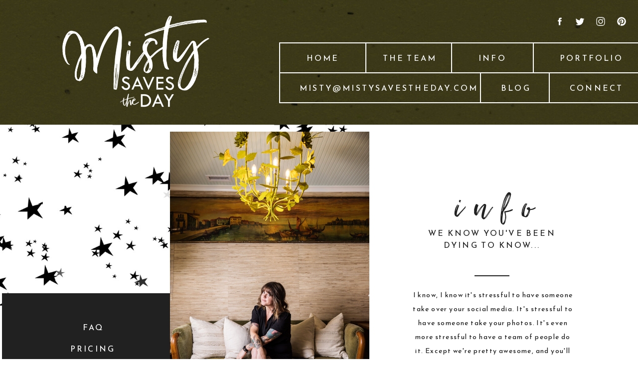

--- FILE ---
content_type: text/html;charset=UTF-8
request_url: https://mistysavestheday.com/info
body_size: 17619
content:
<!DOCTYPE html>
<html class="d" lang="">
  <head>
    <meta charset="UTF-8" />
    <meta name="viewport" content="width=device-width, initial-scale=1" />
    <title>Misty Saves the Day FAQ & Pricing</title>
      <link rel="preconnect" href="https://static.showit.co" />
      <meta name="description" content="Frequently Asked Questions, Reviews, and Pricing for Misty Saves the Day social media management serving Virginia Beach and beyond." />
      <link rel="canonical" href="https://mistysavestheday.com/info" />
    
    <link rel="preconnect" href="https://fonts.googleapis.com">
<link rel="preconnect" href="https://fonts.gstatic.com" crossorigin>
<link href="https://fonts.googleapis.com/css?family=Fjalla+One:regular|Reem+Kufi:regular" rel="stylesheet" type="text/css"/>
<style>
@font-face{font-family:Just Lovely Brand Font;src:url('//static.showit.co/file/Pt2T3DTOTkinb5sjixNvQg/159412/justlovely-webfont.woff');}
 </style>
    <script id="init_data" type="application/json">
      {"mobile":{"w":320,"bgMediaType":"none","bgFillType":"color","bgColor":"colors-7"},"desktop":{"w":1200,"bgColor":"colors-7","bgMediaType":"none","bgFillType":"color"},"sid":"etiimnqdtrmyqiniyo6eag","break":768,"assetURL":"//static.showit.co","contactFormId":"159412/288651","cfAction":"aHR0cHM6Ly9jbGllbnRzZXJ2aWNlLnNob3dpdC5jby9jb250YWN0Zm9ybQ==","sgAction":"aHR0cHM6Ly9jbGllbnRzZXJ2aWNlLnNob3dpdC5jby9zb2NpYWxncmlk","blockData":[{"slug":"main-navigation","visible":"a","states":[],"d":{"h":250,"w":1200,"locking":{"scrollOffset":1},"bgFillType":"color","bgColor":"colors-7","bgMediaType":"image","bgImage":{"key":"UXT6ovAkSBWyoGDa4Rmy3g/159412/plain_olive_textured.jpg","aspect_ratio":0.75,"title":"Plain Olive textured","type":"asset"},"bgOpacity":100,"bgPos":"cm","bgScale":"cover","bgScroll":"p"},"m":{"h":150,"w":320,"locking":{"scrollOffset":1},"bgFillType":"color","bgColor":"colors-7","bgMediaType":"image","bgImage":{"key":"UXT6ovAkSBWyoGDa4Rmy3g/159412/plain_olive_textured.jpg","aspect_ratio":0.75,"title":"Plain Olive textured","type":"asset"},"bgOpacity":100,"bgPos":"cm","bgScale":"cover","bgScroll":"p"}},{"slug":"introduction","visible":"a","states":[],"d":{"h":650,"w":1200,"bgFillType":"color","bgColor":"#FFFFFF","bgMediaType":"none"},"m":{"h":1250,"w":320,"bgFillType":"color","bgColor":"#FFFFFF","bgMediaType":"none"}},{"slug":"faq","visible":"a","states":[{"d":{"bgFillType":"color","bgColor":"#000000:0","bgMediaType":"none"},"m":{"bgFillType":"color","bgColor":"#000000:0","bgMediaType":"none"},"slug":"view-1"},{"d":{"bgFillType":"color","bgColor":"#000000:0","bgMediaType":"none"},"m":{"bgFillType":"color","bgColor":"#000000:0","bgMediaType":"none"},"slug":"view-2"}],"d":{"h":1100,"w":1200,"nature":"wH","bgFillType":"color","bgColor":"#FFFFFF","bgMediaType":"none"},"m":{"h":1500,"w":320,"bgFillType":"color","bgColor":"#FFFFFF","bgMediaType":"none"},"stateTrans":[{},{}]},{"slug":"average-investment","visible":"a","states":[],"d":{"h":700,"w":1200,"bgFillType":"color","bgColor":"#FFFFFF","bgMediaType":"image","bgImage":{"key":"Tyayy7f8QnTbgWLjKP2kpg/159412/misty_std0493.jpg","aspect_ratio":1.49927,"title":"Misty STD0493","type":"asset"},"bgOpacity":100,"bgPos":"ct","bgScale":"fit","bgScroll":"x"},"m":{"h":2537,"w":320,"bgFillType":"color","bgColor":"colors-7","bgMediaType":"none"}},{"slug":"testimonials","visible":"a","states":[{"d":{"bgFillType":"color","bgColor":"#000000:0","bgMediaType":"none"},"m":{"bgFillType":"color","bgColor":"#000000:0","bgMediaType":"none"},"slug":"view-1"},{"d":{"bgFillType":"color","bgColor":"#000000:0","bgMediaType":"none"},"m":{"bgFillType":"color","bgColor":"#000000:0","bgMediaType":"none"},"slug":"view-2"},{"d":{"bgFillType":"color","bgColor":"#000000:0","bgMediaType":"none"},"m":{"bgFillType":"color","bgColor":"#000000:0","bgMediaType":"none"},"slug":"view-3"},{"d":{"bgFillType":"color","bgColor":"#000000:0","bgMediaType":"none"},"m":{"bgFillType":"color","bgColor":"#000000:0","bgMediaType":"none"},"slug":"view-3-1"}],"d":{"h":2600,"w":1200,"bgFillType":"color","bgColor":"#FFFFFF","bgMediaType":"none"},"m":{"h":1000,"w":320,"bgFillType":"color","bgColor":"#FFFFFF","bgMediaType":"none"},"stateTrans":[{},{},{},{}]},{"slug":"footer","visible":"a","states":[],"d":{"h":328,"w":1200,"bgFillType":"color","bgColor":"colors-7","bgMediaType":"image","bgImage":{"key":"E9TJevmvSpGHrxs1mLT6Ew/159412/waves_seamless-_1-_olive.jpg","aspect_ratio":1,"title":"Waves Seamless- 1- olive","type":"asset"},"bgOpacity":100,"bgPos":"cm","bgScale":"cover","bgScroll":"p"},"m":{"h":554,"w":320,"bgFillType":"color","bgColor":"colors-7","bgMediaType":"none"}},{"slug":"copyright","visible":"a","states":[],"d":{"h":60,"w":1200,"bgFillType":"color","bgColor":"colors-0","bgMediaType":"none"},"m":{"h":74,"w":320,"bgFillType":"color","bgColor":"#353535","bgMediaType":"none"}},{"slug":"mobile-navigation","visible":"m","states":[],"d":{"h":200,"w":1200,"bgFillType":"color","bgColor":"colors-7","bgMediaType":"none"},"m":{"h":549,"w":320,"locking":{"side":"t"},"bgFillType":"color","bgColor":"colors-0","bgMediaType":"none"}}],"elementData":[{"type":"simple","visible":"d","id":"main-navigation_0","blockId":"main-navigation","m":{"x":68,"y":29,"w":224,"h":42,"a":0},"d":{"x":481,"y":205,"w":720,"h":2,"a":0,"lockH":"r"}},{"type":"simple","visible":"d","id":"main-navigation_1","blockId":"main-navigation","m":{"x":58,"y":19,"w":224,"h":42,"a":0},"d":{"x":480,"y":145,"w":720,"h":2,"a":0,"lockH":"r"}},{"type":"simple","visible":"d","id":"main-navigation_2","blockId":"main-navigation","m":{"x":48,"y":9,"w":224,"h":42,"a":0},"d":{"x":480,"y":85,"w":720,"h":2,"a":0,"lockH":"r"}},{"type":"simple","visible":"d","id":"main-navigation_3","blockId":"main-navigation","m":{"x":88,"y":49,"w":224,"h":42,"a":0},"d":{"x":1021,"y":146,"w":2,"h":60,"a":0,"lockH":"r"}},{"type":"simple","visible":"d","id":"main-navigation_4","blockId":"main-navigation","m":{"x":78,"y":39,"w":224,"h":42,"a":0},"d":{"x":883,"y":146,"w":2,"h":60,"a":0,"lockH":"r"}},{"type":"simple","visible":"d","id":"main-navigation_5","blockId":"main-navigation","m":{"x":88,"y":49,"w":224,"h":42,"a":0},"d":{"x":989,"y":85,"w":2,"h":60,"a":0,"lockH":"r"}},{"type":"simple","visible":"d","id":"main-navigation_6","blockId":"main-navigation","m":{"x":78,"y":39,"w":224,"h":42,"a":0},"d":{"x":825,"y":85,"w":2,"h":60,"a":0,"lockH":"r"}},{"type":"simple","visible":"d","id":"main-navigation_7","blockId":"main-navigation","m":{"x":68,"y":29,"w":224,"h":42,"a":0},"d":{"x":653,"y":85,"w":2,"h":60,"a":0,"lockH":"r"}},{"type":"simple","visible":"d","id":"main-navigation_8","blockId":"main-navigation","m":{"x":58,"y":19,"w":224,"h":42,"a":0},"d":{"x":480,"y":85,"w":2,"h":122,"a":0,"lockH":"r"}},{"type":"icon","visible":"d","id":"main-navigation_9","blockId":"main-navigation","m":{"x":135,"y":5,"w":50,"h":50,"a":0},"d":{"x":1157,"y":33,"w":20,"h":20,"a":0,"lockH":"r"}},{"type":"icon","visible":"d","id":"main-navigation_10","blockId":"main-navigation","m":{"x":135,"y":5,"w":50,"h":50,"a":0},"d":{"x":1114,"y":32,"w":22,"h":22,"a":0,"lockH":"r"}},{"type":"icon","visible":"d","id":"main-navigation_11","blockId":"main-navigation","m":{"x":135,"y":5,"w":50,"h":50,"a":0},"d":{"x":1074,"y":34,"w":19,"h":19,"a":0,"lockH":"r"}},{"type":"icon","visible":"d","id":"main-navigation_12","blockId":"main-navigation","m":{"x":135,"y":5,"w":50,"h":50,"a":0},"d":{"x":1033,"y":33,"w":20,"h":20,"a":0,"lockH":"r"}},{"type":"icon","visible":"m","id":"main-navigation_13","blockId":"main-navigation","m":{"x":262,"y":12,"w":43,"h":43,"a":0},"d":{"x":1161,"y":37,"w":35,"h":35,"a":0},"pc":[{"type":"show","block":"mobile-navigation"}]},{"type":"text","visible":"a","id":"main-navigation_14","blockId":"main-navigation","m":{"x":33,"y":26,"w":93,"h":98,"a":0},"d":{"x":77,"y":52,"w":141,"h":141,"a":0,"lockH":"l"}},{"type":"text","visible":"d","id":"main-navigation_15","blockId":"main-navigation","m":{"x":83,"y":71,"w":83,"h":21,"a":0},"d":{"x":1063,"y":164,"w":97,"h":24,"a":0,"lockH":"r"}},{"type":"text","visible":"d","id":"main-navigation_16","blockId":"main-navigation","m":{"x":73,"y":61,"w":83,"h":21,"a":0},"d":{"x":925,"y":164,"w":56,"h":24,"a":0,"lockH":"r"}},{"type":"text","visible":"d","id":"main-navigation_17","blockId":"main-navigation","m":{"x":63,"y":51,"w":83,"h":21,"a":0},"d":{"x":521,"y":164,"w":322,"h":24,"a":0,"lockH":"r"}},{"type":"text","visible":"d","id":"main-navigation_18","blockId":"main-navigation","m":{"x":73,"y":61,"w":83,"h":21,"a":0},"d":{"x":879,"y":104,"w":58,"h":24,"a":0,"lockH":"r"}},{"type":"text","visible":"d","id":"main-navigation_19","blockId":"main-navigation","m":{"x":83,"y":71,"w":83,"h":21,"a":0},"d":{"x":1043,"y":104,"w":116,"h":24,"a":0,"lockH":"r"}},{"type":"text","visible":"d","id":"main-navigation_20","blockId":"main-navigation","m":{"x":63,"y":51,"w":83,"h":21,"a":0},"d":{"x":676,"y":104,"w":132,"h":24,"a":0,"lockH":"r"}},{"type":"text","visible":"d","id":"main-navigation_21","blockId":"main-navigation","m":{"x":53,"y":41,"w":83,"h":21,"a":0},"d":{"x":534,"y":104,"w":67,"h":24,"a":0,"lockH":"r"}},{"type":"graphic","visible":"a","id":"main-navigation_22","blockId":"main-navigation","m":{"x":14,"y":22,"w":156,"h":105,"a":0},"d":{"x":32,"y":21,"w":401,"h":204,"a":0},"c":{"key":"5ZN-e9UpTKCCqtIkLam_Fg/159412/final_logo_updated_2021_transparent_white_no_stars_and_lined_up.png","aspect_ratio":1.48346}},{"type":"graphic","visible":"a","id":"introduction_0","blockId":"introduction","m":{"x":-106,"y":1010,"w":530,"h":241,"a":0},"d":{"x":-143,"y":-1,"w":840,"h":382,"a":0,"lockH":"l"},"c":{"key":"QiIU9oiJRoqrn01TFTyf7g/159412/seamless_white_2.jpg","aspect_ratio":1}},{"type":"simple","visible":"a","id":"introduction_1","blockId":"introduction","m":{"x":-5,"y":1052,"w":320,"h":266,"a":0},"d":{"x":4,"y":338,"w":657,"h":315,"a":0,"lockH":"ls"}},{"type":"simple","visible":"a","id":"introduction_2","blockId":"introduction","m":{"x":103,"y":768,"w":100,"h":2,"a":0},"d":{"x":912,"y":302,"w":70,"h":2,"a":0}},{"type":"icon","visible":"a","id":"introduction_3","blockId":"introduction","m":{"x":142,"y":1200,"w":37,"h":37,"a":0},"d":{"x":929,"y":523,"w":37,"h":37,"a":0}},{"type":"text","visible":"a","id":"introduction_4","blockId":"introduction","m":{"x":34,"y":777,"w":250,"h":195,"a":0},"d":{"x":784,"y":328,"w":330,"h":138,"a":0}},{"type":"text","visible":"a","id":"introduction_5","blockId":"introduction","m":{"x":9,"y":714,"w":275,"h":40,"a":0},"d":{"x":794,"y":205,"w":306,"h":49,"a":0}},{"type":"graphic","visible":"a","id":"introduction_6","blockId":"introduction","m":{"x":0,"y":116,"w":320,"h":480,"a":0},"d":{"x":301,"y":14,"w":400,"h":600,"a":0},"c":{"key":"pHjTB-KIVvEfFe1KjIyxqg/159412/mstd0216.jpg","aspect_ratio":0.66699}},{"type":"text","visible":"a","id":"introduction_7","blockId":"introduction","m":{"x":74,"y":1153,"w":173,"h":19,"a":0},"d":{"x":73,"y":481,"w":140,"h":23,"a":0}},{"type":"text","visible":"a","id":"introduction_8","blockId":"introduction","m":{"x":103,"y":1107,"w":114,"h":19,"a":0},"d":{"x":76,"y":437,"w":140,"h":23,"a":0}},{"type":"text","visible":"a","id":"introduction_9","blockId":"introduction","m":{"x":103,"y":1060,"w":114,"h":19,"a":0},"d":{"x":84,"y":394,"w":126,"h":23,"a":0}},{"type":"text","visible":"a","id":"introduction_10","blockId":"introduction","m":{"x":98,"y":622,"w":113,"h":68,"a":0},"d":{"x":871,"y":94,"w":122,"h":90,"a":0}},{"type":"graphic","visible":"a","id":"faq_0","blockId":"faq","m":{"x":0,"y":2,"w":320,"h":432,"a":0},"d":{"x":0,"y":0,"w":734,"h":990,"a":0,"lockH":"ls","lockV":"s"},"c":{"key":"QiIU9oiJRoqrn01TFTyf7g/159412/seamless_white_2.jpg","aspect_ratio":1}},{"type":"graphic","visible":"d","id":"faq_1","blockId":"faq","m":{"x":169,"y":84,"w":291,"h":228,"a":0},"d":{"x":367,"y":125,"w":1231,"h":886,"a":0,"lockH":"r"},"c":{"key":"jmca_bejT1a7UUVjXFtlQQ/159412/pngtree_black_vector_brush_stroke_png_5836665.png","aspect_ratio":1}},{"type":"simple","visible":"d","id":"faq_2","blockId":"faq","m":{"x":108,"y":1327,"w":212,"h":173,"a":0},"d":{"x":898,"y":904,"w":330,"h":183,"a":0}},{"type":"text","visible":"d","id":"faq_3","blockId":"faq","m":{"x":135,"y":1397,"w":166,"h":80,"a":0},"d":{"x":960,"y":984,"w":245,"h":55,"a":0}},{"type":"simple","visible":"a","id":"faq_4","blockId":"faq","m":{"x":30,"y":167,"w":260,"h":1272,"a":0},"d":{"x":129,"y":217,"w":900,"h":744,"a":0}},{"type":"text","visible":"a","id":"faq_view-1_0","blockId":"faq","m":{"x":44,"y":1114,"w":232,"h":171,"a":0},"d":{"x":215,"y":738,"w":751,"h":56,"a":0}},{"type":"text","visible":"a","id":"faq_view-1_1","blockId":"faq","m":{"x":54,"y":1124,"w":232,"h":171,"a":0},"d":{"x":216,"y":866,"w":751,"h":56,"a":0}},{"type":"text","visible":"a","id":"faq_view-1_2","blockId":"faq","m":{"x":45,"y":1007,"w":230,"h":69,"a":0},"d":{"x":204,"y":707,"w":762,"h":25,"a":0}},{"type":"text","visible":"a","id":"faq_view-1_3","blockId":"faq","m":{"x":55,"y":1017,"w":230,"h":69,"a":0},"d":{"x":210,"y":835,"w":762,"h":25,"a":0}},{"type":"text","visible":"a","id":"faq_view-1_4","blockId":"faq","m":{"x":42,"y":1119,"w":232,"h":197,"a":0},"d":{"x":215,"y":579,"w":751,"h":56,"a":0}},{"type":"text","visible":"a","id":"faq_view-1_5","blockId":"faq","m":{"x":46,"y":1045,"w":230,"h":69,"a":0},"d":{"x":204,"y":543,"w":762,"h":25,"a":0}},{"type":"text","visible":"a","id":"faq_view-1_6","blockId":"faq","m":{"x":43,"y":790,"w":232,"h":197,"a":0},"d":{"x":209,"y":448,"w":751,"h":56,"a":0}},{"type":"text","visible":"a","id":"faq_view-1_7","blockId":"faq","m":{"x":42,"y":713,"w":230,"h":69,"a":0},"d":{"x":204,"y":411,"w":762,"h":25,"a":0}},{"type":"text","visible":"a","id":"faq_view-1_8","blockId":"faq","m":{"x":45,"y":259,"w":232,"h":444,"a":0},"d":{"x":199,"y":262,"w":751,"h":56,"a":0}},{"type":"text","visible":"a","id":"faq_view-1_9","blockId":"faq","m":{"x":44,"y":178,"w":230,"h":64,"a":0},"d":{"x":194,"y":226,"w":762,"h":25,"a":0}},{"type":"text","visible":"a","id":"faq_view-1_10","blockId":"faq","m":{"x":101,"y":134,"w":113,"h":28,"a":0},"d":{"x":754,"y":100,"w":288,"h":132,"a":0}},{"type":"text","visible":"a","id":"faq_view-2_0","blockId":"faq","m":{"x":44,"y":1078,"w":232,"h":197,"a":0},"d":{"x":225,"y":761,"w":751,"h":56,"a":0}},{"type":"text","visible":"a","id":"faq_view-2_1","blockId":"faq","m":{"x":45,"y":995,"w":230,"h":69,"a":0},"d":{"x":219,"y":713,"w":762,"h":25,"a":0}},{"type":"text","visible":"a","id":"faq_view-2_2","blockId":"faq","m":{"x":44,"y":824,"w":232,"h":143,"a":0},"d":{"x":225,"y":621,"w":751,"h":56,"a":0}},{"type":"text","visible":"a","id":"faq_view-2_3","blockId":"faq","m":{"x":45,"y":717,"w":230,"h":89,"a":0},"d":{"x":208,"y":573,"w":784,"h":25,"a":0}},{"type":"text","visible":"a","id":"faq_view-2_4","blockId":"faq","m":{"x":44,"y":549,"w":232,"h":139,"a":0},"d":{"x":225,"y":481,"w":751,"h":56,"a":0}},{"type":"text","visible":"a","id":"faq_view-2_5","blockId":"faq","m":{"x":45,"y":472,"w":230,"h":69,"a":0},"d":{"x":219,"y":433,"w":762,"h":25,"a":0}},{"type":"text","visible":"a","id":"faq_view-2_6","blockId":"faq","m":{"x":44,"y":279,"w":232,"h":168,"a":0},"d":{"x":225,"y":338,"w":751,"h":56,"a":0}},{"type":"text","visible":"a","id":"faq_view-2_7","blockId":"faq","m":{"x":45,"y":202,"w":230,"h":64,"a":0},"d":{"x":219,"y":290,"w":762,"h":25,"a":0}},{"type":"simple","visible":"d","id":"average-investment_0","blockId":"average-investment","m":{"x":0,"y":0,"w":320,"h":250,"a":0},"d":{"x":-6,"y":-3,"w":1213,"h":707,"a":0,"lockH":"s"}},{"type":"text","visible":"a","id":"average-investment_1","blockId":"average-investment","m":{"x":20,"y":670,"w":281,"h":260,"a":0},"d":{"x":26,"y":193,"w":222,"h":287,"a":0}},{"type":"text","visible":"a","id":"average-investment_2","blockId":"average-investment","m":{"x":20,"y":1155,"w":281,"h":257,"a":0},"d":{"x":324,"y":194,"w":222,"h":287,"a":0}},{"type":"text","visible":"a","id":"average-investment_3","blockId":"average-investment","m":{"x":23,"y":1611,"w":281,"h":289,"a":0},"d":{"x":635,"y":194,"w":222,"h":320,"a":0}},{"type":"text","visible":"a","id":"average-investment_4","blockId":"average-investment","m":{"x":20,"y":2063,"w":281,"h":275,"a":0},"d":{"x":939,"y":192,"w":222,"h":318,"a":0}},{"type":"text","visible":"a","id":"average-investment_5","blockId":"average-investment","m":{"x":39,"y":203,"w":239,"h":48,"a":0},"d":{"x":94,"y":21,"w":976,"h":58,"a":0}},{"type":"graphic","visible":"m","id":"average-investment_6","blockId":"average-investment","m":{"x":-2,"y":-50,"w":320,"h":220,"a":0},"d":{"x":180,"y":70,"w":840,"h":561,"a":0},"c":{"key":"Tyayy7f8QnTbgWLjKP2kpg/159412/misty_std0493.jpg","aspect_ratio":1.49927}},{"type":"text","visible":"a","id":"average-investment_7","blockId":"average-investment","m":{"x":92,"y":555,"w":113,"h":27,"a":0},"d":{"x":76,"y":110,"w":122,"h":29,"a":0}},{"type":"text","visible":"a","id":"average-investment_8","blockId":"average-investment","m":{"x":104,"y":1039,"w":113,"h":27,"a":0},"d":{"x":363,"y":110,"w":122,"h":29,"a":0}},{"type":"text","visible":"a","id":"average-investment_9","blockId":"average-investment","m":{"x":104,"y":1502,"w":113,"h":27,"a":0},"d":{"x":685,"y":110,"w":122,"h":29,"a":0}},{"type":"text","visible":"a","id":"average-investment_10","blockId":"average-investment","m":{"x":82,"y":1996,"w":113,"h":27,"a":0},"d":{"x":960,"y":132,"w":122,"h":29,"a":0}},{"type":"text","visible":"a","id":"average-investment_11","blockId":"average-investment","m":{"x":70,"y":631,"w":113,"h":27,"a":0},"d":{"x":33,"y":574,"w":206,"h":29,"a":0}},{"type":"text","visible":"a","id":"average-investment_12","blockId":"average-investment","m":{"x":70,"y":1113,"w":113,"h":27,"a":0},"d":{"x":338,"y":574,"w":195,"h":29,"a":0}},{"type":"text","visible":"a","id":"average-investment_13","blockId":"average-investment","m":{"x":70,"y":1571,"w":113,"h":27,"a":0},"d":{"x":645,"y":574,"w":218,"h":29,"a":0}},{"type":"text","visible":"a","id":"average-investment_14","blockId":"average-investment","m":{"x":63,"y":2029,"w":113,"h":27,"a":0},"d":{"x":946,"y":574,"w":221,"h":29,"a":0}},{"type":"text","visible":"a","id":"average-investment_15","blockId":"average-investment","m":{"x":12,"y":2435,"w":292,"h":93,"a":0},"d":{"x":202,"y":643,"w":848,"h":19,"a":0}},{"type":"icon","visible":"a","id":"testimonials_view-1_0","blockId":"testimonials","m":{"x":143,"y":1154,"w":36,"h":36,"a":0},"d":{"x":1134,"y":843,"w":36,"h":36,"a":0}},{"type":"graphic","visible":"a","id":"testimonials_view-1_1","blockId":"testimonials","m":{"x":-187,"y":17,"w":786,"h":1187,"a":0},"d":{"x":0,"y":0,"w":1200,"h":2590,"a":0},"c":{"key":"goP0sKOuS-CtO0FZaO0X3g/159412/starry-sky.jpg","aspect_ratio":0.77273}},{"type":"graphic","visible":"a","id":"testimonials_view-1_2","blockId":"testimonials","m":{"x":10,"y":588,"w":301,"h":392,"a":0},"d":{"x":185,"y":198,"w":840,"h":1147,"a":0,"o":100},"c":{"key":"7cjW3KPvQDuNGESGM_zyTA/159412/a76a9d70-63b1-48fb-91a5-b0e001c714be.jpg","aspect_ratio":0.77637}},{"type":"graphic","visible":"a","id":"testimonials_view-1_3","blockId":"testimonials","m":{"x":10,"y":136,"w":301,"h":432,"a":0},"d":{"x":185,"y":1415,"w":846,"h":1095,"a":0},"c":{"key":"nQjqS7zkQk-jzVKCsfvN4A/159412/98377789-34d3-4f59-890d-fbb37181c647.jpg","aspect_ratio":0.77454}},{"type":"text","visible":"a","id":"testimonials_view-2_0","blockId":"testimonials","m":{"x":23,"y":499,"w":274,"h":112,"a":0},"d":{"x":117,"y":722,"w":525,"h":55,"a":0}},{"type":"text","visible":"a","id":"testimonials_view-2_1","blockId":"testimonials","m":{"x":29,"y":451,"w":263,"h":30,"a":0},"d":{"x":52,"y":684,"w":320,"h":35,"a":0}},{"type":"graphic","visible":"a","id":"testimonials_view-2_2","blockId":"testimonials","m":{"x":0,"y":111,"w":320,"h":215,"a":0},"d":{"x":0,"y":115,"w":840,"h":561,"a":0},"c":{"key":"yJcHDy59Qxqm_GlkLZseaA/159412/fandemonium-136.jpg","aspect_ratio":1.5}},{"type":"text","visible":"a","id":"testimonials_view-3_0","blockId":"testimonials","m":{"x":21,"y":574,"w":274,"h":112,"a":0},"d":{"x":79,"y":757,"w":525,"h":55,"a":0}},{"type":"text","visible":"a","id":"testimonials_view-3_1","blockId":"testimonials","m":{"x":14,"y":451,"w":292,"h":30,"a":0},"d":{"x":44,"y":682,"w":473,"h":35,"a":0}},{"type":"graphic","visible":"a","id":"testimonials_view-3_2","blockId":"testimonials","m":{"x":0,"y":111,"w":320,"h":215,"a":0},"d":{"x":0,"y":115,"w":840,"h":561,"a":0},"c":{"key":"hRSQeR9GSlKl4DUzClyCAw/159412/rocsolidbuild-96.jpg","aspect_ratio":1.5}},{"type":"text","visible":"a","id":"testimonials_view-3-1_0","blockId":"testimonials","m":{"x":23,"y":520,"w":274,"h":112,"a":0},"d":{"x":46,"y":722,"w":852,"h":55,"a":0}},{"type":"text","visible":"a","id":"testimonials_view-3-1_1","blockId":"testimonials","m":{"x":14,"y":451,"w":292,"h":30,"a":0},"d":{"x":44,"y":682,"w":473,"h":35,"a":0}},{"type":"graphic","visible":"a","id":"testimonials_view-3-1_2","blockId":"testimonials","m":{"x":0,"y":111,"w":320,"h":215,"a":0},"d":{"x":0,"y":115,"w":840,"h":561,"a":0},"c":{"key":"URLX8cAlQHaEj0p2wRI7yA/159412/ownrealestatefeb21-12.jpg","aspect_ratio":1.5}},{"type":"simple","visible":"a","id":"testimonials_1","blockId":"testimonials","m":{"x":1,"y":17,"w":320,"h":100,"a":0},"d":{"x":81,"y":44,"w":487,"h":142,"a":0,"lockH":"ls"}},{"type":"text","visible":"a","id":"testimonials_2","blockId":"testimonials","m":{"x":40,"y":42,"w":243,"h":39,"a":0},"d":{"x":208,"y":90,"w":234,"h":51,"a":0}},{"type":"simple","visible":"a","id":"footer_0","blockId":"footer","m":{"x":189,"y":263,"w":131,"h":248,"a":0},"d":{"x":912,"y":0,"w":288,"h":227,"a":0}},{"type":"simple","visible":"a","id":"footer_1","blockId":"footer","m":{"x":0,"y":0,"w":320,"h":18,"a":0},"d":{"x":0,"y":-11,"w":1200,"h":20,"a":0,"lockH":"s"}},{"type":"graphic","visible":"a","id":"footer_2","blockId":"footer","m":{"x":-199,"y":431,"w":465,"h":166,"a":0},"d":{"x":-296,"y":65,"w":1284,"h":283,"a":0,"lockH":"l"},"c":{"key":"jmca_bejT1a7UUVjXFtlQQ/159412/pngtree_black_vector_brush_stroke_png_5836665.png","aspect_ratio":1}},{"type":"graphic","visible":"a","id":"footer_3","blockId":"footer","m":{"x":138,"y":416,"w":120,"h":120,"a":0},"d":{"x":983,"y":145,"w":160,"h":160,"a":0},"c":{"key":"3gJAAhoXRDG5jR-ncK8f3w/159412/babychristianmaternity-33.jpg","aspect_ratio":0.66667}},{"type":"graphic","visible":"a","id":"footer_4","blockId":"footer","m":{"x":14,"y":416,"w":120,"h":120,"a":0},"d":{"x":810,"y":145,"w":160,"h":160,"a":0},"c":{"key":"In3V8ZTUSz6zGhQN7VRg6A/159412/crudonudo-21.jpg","aspect_ratio":1.49988}},{"type":"graphic","visible":"a","id":"footer_5","blockId":"footer","m":{"x":138,"y":291,"w":120,"h":120,"a":0},"d":{"x":636,"y":145,"w":160,"h":160,"a":0},"c":{"key":"_utgj6B8R0O6jcgtWtTWLA/159412/ceindydoodlesvibecreativedistrict-86.jpg","aspect_ratio":0.66672}},{"type":"graphic","visible":"a","id":"footer_6","blockId":"footer","m":{"x":14,"y":291,"w":120,"h":120,"a":0},"d":{"x":463,"y":145,"w":160,"h":160,"a":0},"c":{"key":"zGJr8KpfTIuQdlbkvz8eOg/159412/val_8911.jpg","aspect_ratio":1.50012}},{"type":"simple","visible":"d","id":"footer_7","blockId":"footer","m":{"x":-15,"y":154,"w":350,"h":1,"a":0},"d":{"x":420,"y":179,"w":2,"h":122,"a":0,"lockH":"l"}},{"type":"simple","visible":"a","id":"footer_8","blockId":"footer","m":{"x":171,"y":19,"w":2,"h":67,"a":0},"d":{"x":209,"y":179,"w":2,"h":62,"a":0,"lockH":"l"}},{"type":"simple","visible":"a","id":"footer_9","blockId":"footer","m":{"x":0,"y":150,"w":320,"h":2,"a":0},"d":{"x":-29,"y":299,"w":450,"h":2,"a":0,"lockH":"l"}},{"type":"simple","visible":"a","id":"footer_10","blockId":"footer","m":{"x":0,"y":84,"w":320,"h":2,"a":0},"d":{"x":-30,"y":239,"w":450,"h":2,"a":0,"lockH":"l"}},{"type":"simple","visible":"a","id":"footer_11","blockId":"footer","m":{"x":0,"y":17,"w":320,"h":2,"a":0},"d":{"x":-30,"y":179,"w":450,"h":2,"a":0,"lockH":"l"}},{"type":"text","visible":"a","id":"footer_12","blockId":"footer","m":{"x":57,"y":230,"w":206,"h":21,"a":0},"d":{"x":953,"y":97,"w":196,"h":21,"a":0}},{"type":"text","visible":"a","id":"footer_13","blockId":"footer","m":{"x":31,"y":175,"w":258,"h":47,"a":0},"d":{"x":942,"y":31,"w":218,"h":48,"a":0}},{"type":"text","visible":"a","id":"footer_14","blockId":"footer","m":{"x":11,"y":109,"w":298,"h":21,"a":0},"d":{"x":50,"y":261,"w":322,"h":21,"a":0,"lockH":"l"}},{"type":"text","visible":"a","id":"footer_15","blockId":"footer","m":{"x":192,"y":42,"w":110,"h":21,"a":0},"d":{"x":247,"y":200,"w":136,"h":21,"a":0,"lockH":"l"}},{"type":"text","visible":"a","id":"footer_16","blockId":"footer","m":{"x":22,"y":42,"w":134,"h":21,"a":0},"d":{"x":37,"y":200,"w":136,"h":21,"a":0,"lockH":"l"}},{"type":"icon","visible":"a","id":"footer_17","blockId":"footer","m":{"x":269,"y":470,"w":30,"h":30,"a":0},"d":{"x":197,"y":113,"w":30,"h":30,"a":0,"lockH":"l"}},{"type":"icon","visible":"a","id":"footer_18","blockId":"footer","m":{"x":272,"y":422,"w":25,"h":25,"a":0},"d":{"x":152,"y":115,"w":24,"h":25,"a":0,"lockH":"l"}},{"type":"icon","visible":"a","id":"footer_19","blockId":"footer","m":{"x":272,"y":373,"w":25,"h":25,"a":0},"d":{"x":107,"y":114,"w":27,"h":27,"a":0,"lockH":"l"}},{"type":"icon","visible":"a","id":"footer_20","blockId":"footer","m":{"x":272,"y":325,"w":25,"h":25,"a":0},"d":{"x":66,"y":117,"w":22,"h":22,"a":0,"lockH":"l"}},{"type":"icon","visible":"a","id":"footer_21","blockId":"footer","m":{"x":271,"y":275,"w":26,"h":26,"a":0},"d":{"x":21,"y":114,"w":27,"h":27,"a":0,"lockH":"l"}},{"type":"text","visible":"a","id":"copyright_0","blockId":"copyright","m":{"x":108,"y":13,"w":106,"h":15,"a":0},"d":{"x":485,"y":17,"w":191,"h":19,"a":0}},{"type":"icon","visible":"a","id":"mobile-navigation_0","blockId":"mobile-navigation","m":{"x":221,"y":476,"w":25,"h":25,"a":0},"d":{"x":134.496,"y":176.273,"w":19.479,"h":19.003,"a":0}},{"type":"icon","visible":"a","id":"mobile-navigation_1","blockId":"mobile-navigation","m":{"x":122,"y":476,"w":25,"h":25,"a":0},"d":{"x":64.813,"y":176.273,"w":19.479,"h":19.003,"a":0}},{"type":"icon","visible":"a","id":"mobile-navigation_2","blockId":"mobile-navigation","m":{"x":171,"y":475,"w":27,"h":27,"a":0},"d":{"x":99.655,"y":176.273,"w":19.479,"h":19.003,"a":0}},{"type":"icon","visible":"a","id":"mobile-navigation_3","blockId":"mobile-navigation","m":{"x":74,"y":476,"w":25,"h":25,"a":0},"d":{"x":29.972,"y":176.273,"w":19.479,"h":19.003,"a":0}},{"type":"simple","visible":"a","id":"mobile-navigation_4","blockId":"mobile-navigation","m":{"x":0,"y":439,"w":320,"h":2,"a":0},"d":{"x":360,"y":60,"w":480,"h":80,"a":0}},{"type":"text","visible":"a","id":"mobile-navigation_5","blockId":"mobile-navigation","m":{"x":116,"y":382,"w":90,"h":20,"a":0},"d":{"x":983,"y":84,"w":65,"h":26,"a":0},"pc":[{"type":"hide","block":"mobile-navigation"}]},{"type":"text","visible":"a","id":"mobile-navigation_6","blockId":"mobile-navigation","m":{"x":135,"y":327,"w":51,"h":20,"a":0},"d":{"x":1093,"y":84,"w":38,"h":26,"a":0},"pc":[{"type":"hide","block":"mobile-navigation"}]},{"type":"text","visible":"a","id":"mobile-navigation_7","blockId":"mobile-navigation","m":{"x":109,"y":272,"w":103,"h":20,"a":0},"d":{"x":895,"y":94,"w":60,"h":26,"a":0},"pc":[{"type":"hide","block":"mobile-navigation"}]},{"type":"text","visible":"a","id":"mobile-navigation_8","blockId":"mobile-navigation","m":{"x":137,"y":217,"w":47,"h":20,"a":0},"d":{"x":805,"y":94,"w":52,"h":26,"a":0},"pc":[{"type":"hide","block":"mobile-navigation"}]},{"type":"text","visible":"a","id":"mobile-navigation_9","blockId":"mobile-navigation","m":{"x":102,"y":162,"w":123,"h":20,"a":0},"d":{"x":795,"y":84,"w":52,"h":26,"a":0},"pc":[{"type":"hide","block":"mobile-navigation"}]},{"type":"text","visible":"a","id":"mobile-navigation_10","blockId":"mobile-navigation","m":{"x":133,"y":107,"w":55,"h":20,"a":0},"d":{"x":705,"y":84,"w":52,"h":26,"a":0},"pc":[{"type":"hide","block":"mobile-navigation"}]},{"type":"simple","visible":"a","id":"mobile-navigation_11","blockId":"mobile-navigation","m":{"x":0,"y":69,"w":320,"h":2,"a":0},"d":{"x":370,"y":70,"w":480,"h":80,"a":0}},{"type":"icon","visible":"m","id":"mobile-navigation_12","blockId":"mobile-navigation","m":{"x":262,"y":12,"w":43,"h":43,"a":0},"d":{"x":1161,"y":37,"w":35,"h":35,"a":0},"pc":[{"type":"hide","block":"mobile-navigation"}]}]}
    </script>
    <link
      rel="stylesheet"
      type="text/css"
      href="https://cdnjs.cloudflare.com/ajax/libs/animate.css/3.4.0/animate.min.css"
    />
    <script
      id="si-jquery"
      src="https://ajax.googleapis.com/ajax/libs/jquery/3.5.1/jquery.min.js"
    ></script>
    		
		<script src="//lib.showit.co/engine/2.6.4/showit-lib.min.js"></script>
		<script src="//lib.showit.co/engine/2.6.4/showit.min.js"></script>

    <script>
      
      function initPage(){
      
      }
    </script>
    <link rel="stylesheet" type="text/css" href="//lib.showit.co/engine/2.6.4/showit.css" />
    <style id="si-page-css">
      html.m {background-color:rgba(255,255,255,1);}
html.d {background-color:rgba(255,255,255,1);}
.d .se:has(.st-primary) {border-radius:10px;box-shadow:none;opacity:1;overflow:hidden;transition-duration:0.5s;}
.d .st-primary {padding:10px 14px 10px 14px;border-width:0px;border-color:rgba(33,33,33,1);background-color:rgba(33,33,33,1);background-image:none;border-radius:inherit;transition-duration:0.5s;}
.d .st-primary span {color:rgba(255,255,255,1);font-family:'Reem Kufi';font-weight:400;font-style:normal;font-size:16px;text-align:center;text-transform:uppercase;letter-spacing:0.2em;line-height:1.5;transition-duration:0.5s;}
.d .se:has(.st-primary:hover), .d .se:has(.trigger-child-hovers:hover .st-primary) {}
.d .st-primary.se-button:hover, .d .trigger-child-hovers:hover .st-primary.se-button {background-color:rgba(33,33,33,1);background-image:none;transition-property:background-color,background-image;}
.d .st-primary.se-button:hover span, .d .trigger-child-hovers:hover .st-primary.se-button span {}
.m .se:has(.st-primary) {border-radius:10px;box-shadow:none;opacity:1;overflow:hidden;}
.m .st-primary {padding:10px 14px 10px 14px;border-width:0px;border-color:rgba(33,33,33,1);background-color:rgba(33,33,33,1);background-image:none;border-radius:inherit;}
.m .st-primary span {color:rgba(255,255,255,1);font-family:'Reem Kufi';font-weight:400;font-style:normal;font-size:14px;text-align:center;text-transform:uppercase;letter-spacing:0.2em;line-height:1.5;}
.d .se:has(.st-secondary) {border-radius:10px;box-shadow:none;opacity:1;overflow:hidden;transition-duration:0.5s;}
.d .st-secondary {padding:10px 14px 10px 14px;border-width:2px;border-color:rgba(33,33,33,1);background-color:rgba(0,0,0,0);background-image:none;border-radius:inherit;transition-duration:0.5s;}
.d .st-secondary span {color:rgba(33,33,33,1);font-family:'Reem Kufi';font-weight:400;font-style:normal;font-size:16px;text-align:center;text-transform:uppercase;letter-spacing:0.2em;line-height:1.5;transition-duration:0.5s;}
.d .se:has(.st-secondary:hover), .d .se:has(.trigger-child-hovers:hover .st-secondary) {}
.d .st-secondary.se-button:hover, .d .trigger-child-hovers:hover .st-secondary.se-button {border-color:rgba(33,33,33,0.7);background-color:rgba(0,0,0,0);background-image:none;transition-property:border-color,background-color,background-image;}
.d .st-secondary.se-button:hover span, .d .trigger-child-hovers:hover .st-secondary.se-button span {color:rgba(33,33,33,0.7);transition-property:color;}
.m .se:has(.st-secondary) {border-radius:10px;box-shadow:none;opacity:1;overflow:hidden;}
.m .st-secondary {padding:10px 14px 10px 14px;border-width:2px;border-color:rgba(33,33,33,1);background-color:rgba(0,0,0,0);background-image:none;border-radius:inherit;}
.m .st-secondary span {color:rgba(33,33,33,1);font-family:'Reem Kufi';font-weight:400;font-style:normal;font-size:14px;text-align:center;text-transform:uppercase;letter-spacing:0.2em;line-height:1.5;}
.d .st-d-title {color:rgba(33,33,33,1);text-transform:uppercase;line-height:1.3;letter-spacing:0.1em;font-size:40px;text-align:center;font-family:'Fjalla One';font-weight:400;font-style:normal;}
.d .st-d-title.se-rc a {color:rgba(33,33,33,1);}
.d .st-d-title.se-rc a:hover {text-decoration:underline;color:rgba(33,33,33,1);opacity:0.8;}
.m .st-m-title {color:rgba(33,33,33,1);text-transform:uppercase;line-height:1.3;letter-spacing:0.1em;font-size:34px;text-align:center;font-family:'Fjalla One';font-weight:400;font-style:normal;}
.m .st-m-title.se-rc a {color:rgba(33,33,33,1);}
.m .st-m-title.se-rc a:hover {text-decoration:underline;color:rgba(33,33,33,1);opacity:0.8;}
.d .st-d-heading {color:rgba(33,33,33,1);text-transform:uppercase;line-height:1.5;letter-spacing:0.2em;font-size:24px;text-align:center;font-family:'Reem Kufi';font-weight:400;font-style:normal;}
.d .st-d-heading.se-rc a {color:rgba(33,33,33,1);}
.d .st-d-heading.se-rc a:hover {text-decoration:underline;color:rgba(33,33,33,1);opacity:0.8;}
.m .st-m-heading {color:rgba(33,33,33,1);text-transform:uppercase;line-height:1.5;letter-spacing:0.2em;font-size:22px;text-align:center;font-family:'Reem Kufi';font-weight:400;font-style:normal;}
.m .st-m-heading.se-rc a {color:rgba(33,33,33,1);}
.m .st-m-heading.se-rc a:hover {text-decoration:underline;color:rgba(33,33,33,1);opacity:0.8;}
.d .st-d-subheading {color:rgba(33,33,33,1);text-transform:uppercase;line-height:1.5;letter-spacing:0.2em;font-size:16px;text-align:center;font-family:'Reem Kufi';font-weight:400;font-style:normal;}
.d .st-d-subheading.se-rc a {color:rgba(33,33,33,1);}
.d .st-d-subheading.se-rc a:hover {text-decoration:underline;color:rgba(33,33,33,1);opacity:0.8;}
.m .st-m-subheading {color:rgba(33,33,33,1);text-transform:uppercase;line-height:1.5;letter-spacing:0.2em;font-size:14px;text-align:center;font-family:'Reem Kufi';font-weight:400;font-style:normal;}
.m .st-m-subheading.se-rc a {color:rgba(33,33,33,1);}
.m .st-m-subheading.se-rc a:hover {text-decoration:underline;color:rgba(33,33,33,1);opacity:0.8;}
.d .st-d-paragraph {color:rgba(33,33,33,1);line-height:2;letter-spacing:0.1em;font-size:14px;text-align:left;font-family:'Reem Kufi';font-weight:400;font-style:normal;}
.d .st-d-paragraph.se-rc a {text-decoration:none;color:rgba(33,33,33,1);}
.d .st-d-paragraph.se-rc a:hover {text-decoration:none;color:rgba(33,33,33,1);opacity:0.8;}
.m .st-m-paragraph {color:rgba(33,33,33,1);line-height:2;letter-spacing:0.1em;font-size:14px;text-align:center;font-family:'Reem Kufi';font-weight:400;font-style:normal;}
.m .st-m-paragraph.se-rc a {text-decoration:none;color:rgba(33,33,33,1);}
.m .st-m-paragraph.se-rc a:hover {text-decoration:none;color:rgba(33,33,33,1);opacity:0.8;}
.sib-main-navigation {z-index:1;}
.m .sib-main-navigation {height:150px;}
.d .sib-main-navigation {height:250px;}
.m .sib-main-navigation .ss-bg {background-color:rgba(255,255,255,1);}
.d .sib-main-navigation .ss-bg {background-color:rgba(255,255,255,1);}
.d .sie-main-navigation_0 {left:481px;top:205px;width:720px;height:2px;}
.m .sie-main-navigation_0 {left:68px;top:29px;width:224px;height:42px;display:none;}
.d .sie-main-navigation_0 .se-simple:hover {}
.m .sie-main-navigation_0 .se-simple:hover {}
.d .sie-main-navigation_0 .se-simple {background-color:rgba(255,255,255,1);}
.m .sie-main-navigation_0 .se-simple {background-color:rgba(33,33,33,1);}
.d .sie-main-navigation_1 {left:480px;top:145px;width:720px;height:2px;}
.m .sie-main-navigation_1 {left:58px;top:19px;width:224px;height:42px;display:none;}
.d .sie-main-navigation_1 .se-simple:hover {}
.m .sie-main-navigation_1 .se-simple:hover {}
.d .sie-main-navigation_1 .se-simple {background-color:rgba(255,255,255,1);}
.m .sie-main-navigation_1 .se-simple {background-color:rgba(33,33,33,1);}
.d .sie-main-navigation_2 {left:480px;top:85px;width:720px;height:2px;}
.m .sie-main-navigation_2 {left:48px;top:9px;width:224px;height:42px;display:none;}
.d .sie-main-navigation_2 .se-simple:hover {}
.m .sie-main-navigation_2 .se-simple:hover {}
.d .sie-main-navigation_2 .se-simple {background-color:rgba(255,255,255,1);}
.m .sie-main-navigation_2 .se-simple {background-color:rgba(33,33,33,1);}
.d .sie-main-navigation_3 {left:1021px;top:146px;width:2px;height:60px;}
.m .sie-main-navigation_3 {left:88px;top:49px;width:224px;height:42px;display:none;}
.d .sie-main-navigation_3 .se-simple:hover {}
.m .sie-main-navigation_3 .se-simple:hover {}
.d .sie-main-navigation_3 .se-simple {background-color:rgba(255,255,255,1);}
.m .sie-main-navigation_3 .se-simple {background-color:rgba(33,33,33,1);}
.d .sie-main-navigation_4 {left:883px;top:146px;width:2px;height:60px;}
.m .sie-main-navigation_4 {left:78px;top:39px;width:224px;height:42px;display:none;}
.d .sie-main-navigation_4 .se-simple:hover {}
.m .sie-main-navigation_4 .se-simple:hover {}
.d .sie-main-navigation_4 .se-simple {background-color:rgba(255,255,255,1);}
.m .sie-main-navigation_4 .se-simple {background-color:rgba(33,33,33,1);}
.d .sie-main-navigation_5 {left:989px;top:85px;width:2px;height:60px;}
.m .sie-main-navigation_5 {left:88px;top:49px;width:224px;height:42px;display:none;}
.d .sie-main-navigation_5 .se-simple:hover {}
.m .sie-main-navigation_5 .se-simple:hover {}
.d .sie-main-navigation_5 .se-simple {background-color:rgba(255,255,255,1);}
.m .sie-main-navigation_5 .se-simple {background-color:rgba(33,33,33,1);}
.d .sie-main-navigation_6 {left:825px;top:85px;width:2px;height:60px;}
.m .sie-main-navigation_6 {left:78px;top:39px;width:224px;height:42px;display:none;}
.d .sie-main-navigation_6 .se-simple:hover {}
.m .sie-main-navigation_6 .se-simple:hover {}
.d .sie-main-navigation_6 .se-simple {background-color:rgba(255,255,255,1);}
.m .sie-main-navigation_6 .se-simple {background-color:rgba(33,33,33,1);}
.d .sie-main-navigation_7 {left:653px;top:85px;width:2px;height:60px;}
.m .sie-main-navigation_7 {left:68px;top:29px;width:224px;height:42px;display:none;}
.d .sie-main-navigation_7 .se-simple:hover {}
.m .sie-main-navigation_7 .se-simple:hover {}
.d .sie-main-navigation_7 .se-simple {background-color:rgba(255,255,255,1);}
.m .sie-main-navigation_7 .se-simple {background-color:rgba(33,33,33,1);}
.d .sie-main-navigation_8 {left:480px;top:85px;width:2px;height:122px;}
.m .sie-main-navigation_8 {left:58px;top:19px;width:224px;height:42px;display:none;}
.d .sie-main-navigation_8 .se-simple:hover {}
.m .sie-main-navigation_8 .se-simple:hover {}
.d .sie-main-navigation_8 .se-simple {background-color:rgba(255,255,255,1);}
.m .sie-main-navigation_8 .se-simple {background-color:rgba(33,33,33,1);}
.d .sie-main-navigation_9:hover {opacity:0.8;transition-duration:0.5s;transition-property:opacity;}
.m .sie-main-navigation_9:hover {opacity:0.8;transition-duration:0.5s;transition-property:opacity;}
.d .sie-main-navigation_9 {left:1157px;top:33px;width:20px;height:20px;transition-duration:0.5s;transition-property:opacity;}
.m .sie-main-navigation_9 {left:135px;top:5px;width:50px;height:50px;display:none;transition-duration:0.5s;transition-property:opacity;}
.d .sie-main-navigation_9 svg {fill:rgba(255,255,255,1);transition-duration:0.5s;transition-property:fill;}
.m .sie-main-navigation_9 svg {fill:rgba(255,255,255,1);transition-duration:0.5s;transition-property:fill;}
.d .sie-main-navigation_9 svg:hover {fill:rgba(208,232,232,1);}
.m .sie-main-navigation_9 svg:hover {fill:rgba(208,232,232,1);}
.d .sie-main-navigation_10:hover {opacity:1;transition-duration:0.5s;transition-property:opacity;}
.m .sie-main-navigation_10:hover {opacity:1;transition-duration:0.5s;transition-property:opacity;}
.d .sie-main-navigation_10 {left:1114px;top:32px;width:22px;height:22px;transition-duration:0.5s;transition-property:opacity;}
.m .sie-main-navigation_10 {left:135px;top:5px;width:50px;height:50px;display:none;transition-duration:0.5s;transition-property:opacity;}
.d .sie-main-navigation_10 svg {fill:rgba(255,255,255,1);transition-duration:0.5s;transition-property:fill;}
.m .sie-main-navigation_10 svg {fill:rgba(255,255,255,1);transition-duration:0.5s;transition-property:fill;}
.d .sie-main-navigation_10 svg:hover {fill:rgba(208,232,232,1);}
.m .sie-main-navigation_10 svg:hover {fill:rgba(208,232,232,1);}
.d .sie-main-navigation_11:hover {opacity:0.8;transition-duration:0.5s;transition-property:opacity;}
.m .sie-main-navigation_11:hover {opacity:0.8;transition-duration:0.5s;transition-property:opacity;}
.d .sie-main-navigation_11 {left:1074px;top:34px;width:19px;height:19px;transition-duration:0.5s;transition-property:opacity;}
.m .sie-main-navigation_11 {left:135px;top:5px;width:50px;height:50px;display:none;transition-duration:0.5s;transition-property:opacity;}
.d .sie-main-navigation_11 svg {fill:rgba(255,255,255,1);transition-duration:0.5s;transition-property:fill;}
.m .sie-main-navigation_11 svg {fill:rgba(255,255,255,1);transition-duration:0.5s;transition-property:fill;}
.d .sie-main-navigation_11 svg:hover {fill:rgba(208,232,232,1);}
.m .sie-main-navigation_11 svg:hover {fill:rgba(208,232,232,1);}
.d .sie-main-navigation_12:hover {opacity:0.8;transition-duration:0.5s;transition-property:opacity;}
.m .sie-main-navigation_12:hover {opacity:0.8;transition-duration:0.5s;transition-property:opacity;}
.d .sie-main-navigation_12 {left:1033px;top:33px;width:20px;height:20px;transition-duration:0.5s;transition-property:opacity;}
.m .sie-main-navigation_12 {left:135px;top:5px;width:50px;height:50px;display:none;transition-duration:0.5s;transition-property:opacity;}
.d .sie-main-navigation_12 svg {fill:rgba(255,255,255,1);transition-duration:0.5s;transition-property:fill;}
.m .sie-main-navigation_12 svg {fill:rgba(255,255,255,1);transition-duration:0.5s;transition-property:fill;}
.d .sie-main-navigation_12 svg:hover {fill:rgba(208,232,232,1);}
.m .sie-main-navigation_12 svg:hover {fill:rgba(208,232,232,1);}
.d .sie-main-navigation_13 {left:1161px;top:37px;width:35px;height:35px;display:none;}
.m .sie-main-navigation_13 {left:262px;top:12px;width:43px;height:43px;}
.d .sie-main-navigation_13 svg {fill:rgba(119,168,147,1);}
.m .sie-main-navigation_13 svg {fill:rgba(255,255,255,1);}
.d .sie-main-navigation_14:hover {opacity:1;transition-duration:0.5s;transition-property:opacity;}
.m .sie-main-navigation_14:hover {opacity:1;transition-duration:0.5s;transition-property:opacity;}
.d .sie-main-navigation_14 {left:77px;top:52px;width:141px;height:141px;transition-duration:0.5s;transition-property:opacity;}
.m .sie-main-navigation_14 {left:33px;top:26px;width:93px;height:98px;transition-duration:0.5s;transition-property:opacity;}
.d .sie-main-navigation_14-text:hover {color:rgba(119,168,147,1);}
.m .sie-main-navigation_14-text:hover {color:rgba(119,168,147,1);}
.d .sie-main-navigation_14-text {line-height:1;font-size:32px;text-align:left;transition-duration:0.5s;transition-property:color;}
.m .sie-main-navigation_14-text {line-height:1;font-size:24px;text-align:left;transition-duration:0.5s;transition-property:color;}
.d .sie-main-navigation_15:hover {opacity:1;transition-duration:0.5s;transition-property:opacity;}
.m .sie-main-navigation_15:hover {opacity:1;transition-duration:0.5s;transition-property:opacity;}
.d .sie-main-navigation_15 {left:1063px;top:164px;width:97px;height:24px;transition-duration:0.5s;transition-property:opacity;}
.m .sie-main-navigation_15 {left:83px;top:71px;width:83px;height:21px;display:none;transition-duration:0.5s;transition-property:opacity;}
.d .sie-main-navigation_15-text:hover {color:rgba(119,168,147,1);}
.m .sie-main-navigation_15-text:hover {color:rgba(119,168,147,1);}
.d .sie-main-navigation_15-text {color:rgba(255,255,255,1);transition-duration:0.5s;transition-property:color;}
.m .sie-main-navigation_15-text {transition-duration:0.5s;transition-property:color;}
.d .sie-main-navigation_16:hover {opacity:1;transition-duration:0.5s;transition-property:opacity;}
.m .sie-main-navigation_16:hover {opacity:1;transition-duration:0.5s;transition-property:opacity;}
.d .sie-main-navigation_16 {left:925px;top:164px;width:56px;height:24px;transition-duration:0.5s;transition-property:opacity;}
.m .sie-main-navigation_16 {left:73px;top:61px;width:83px;height:21px;display:none;transition-duration:0.5s;transition-property:opacity;}
.d .sie-main-navigation_16-text:hover {color:rgba(119,168,147,1);}
.m .sie-main-navigation_16-text:hover {color:rgba(119,168,147,1);}
.d .sie-main-navigation_16-text {color:rgba(255,255,255,1);transition-duration:0.5s;transition-property:color;}
.m .sie-main-navigation_16-text {transition-duration:0.5s;transition-property:color;}
.d .sie-main-navigation_17:hover {opacity:0.8;transition-duration:0.5s;transition-property:opacity;}
.m .sie-main-navigation_17:hover {opacity:0.8;transition-duration:0.5s;transition-property:opacity;}
.d .sie-main-navigation_17 {left:521px;top:164px;width:322px;height:24px;transition-duration:0.5s;transition-property:opacity;}
.m .sie-main-navigation_17 {left:63px;top:51px;width:83px;height:21px;display:none;transition-duration:0.5s;transition-property:opacity;}
.d .sie-main-navigation_17-text:hover {}
.m .sie-main-navigation_17-text:hover {}
.d .sie-main-navigation_17-text {color:rgba(255,255,255,1);}
.d .sie-main-navigation_18:hover {opacity:1;transition-duration:0.5s;transition-property:opacity;}
.m .sie-main-navigation_18:hover {opacity:1;transition-duration:0.5s;transition-property:opacity;}
.d .sie-main-navigation_18 {left:879px;top:104px;width:58px;height:24px;transition-duration:0.5s;transition-property:opacity;}
.m .sie-main-navigation_18 {left:73px;top:61px;width:83px;height:21px;display:none;transition-duration:0.5s;transition-property:opacity;}
.d .sie-main-navigation_18-text:hover {color:rgba(119,168,147,1);}
.m .sie-main-navigation_18-text:hover {color:rgba(119,168,147,1);}
.d .sie-main-navigation_18-text {color:rgba(255,255,255,1);transition-duration:0.5s;transition-property:color;}
.m .sie-main-navigation_18-text {transition-duration:0.5s;transition-property:color;}
.d .sie-main-navigation_19:hover {opacity:1;transition-duration:0.5s;transition-property:opacity;}
.m .sie-main-navigation_19:hover {opacity:1;transition-duration:0.5s;transition-property:opacity;}
.d .sie-main-navigation_19 {left:1043px;top:104px;width:116px;height:24px;transition-duration:0.5s;transition-property:opacity;}
.m .sie-main-navigation_19 {left:83px;top:71px;width:83px;height:21px;display:none;transition-duration:0.5s;transition-property:opacity;}
.d .sie-main-navigation_19-text:hover {color:rgba(119,168,147,1);}
.m .sie-main-navigation_19-text:hover {color:rgba(119,168,147,1);}
.d .sie-main-navigation_19-text {color:rgba(255,255,255,1);transition-duration:0.5s;transition-property:color;}
.m .sie-main-navigation_19-text {transition-duration:0.5s;transition-property:color;}
.d .sie-main-navigation_20:hover {opacity:1;transition-duration:0.5s;transition-property:opacity;}
.m .sie-main-navigation_20:hover {opacity:1;transition-duration:0.5s;transition-property:opacity;}
.d .sie-main-navigation_20 {left:676px;top:104px;width:132px;height:24px;transition-duration:0.5s;transition-property:opacity;}
.m .sie-main-navigation_20 {left:63px;top:51px;width:83px;height:21px;display:none;transition-duration:0.5s;transition-property:opacity;}
.d .sie-main-navigation_20-text:hover {color:rgba(119,168,147,1);}
.m .sie-main-navigation_20-text:hover {color:rgba(119,168,147,1);}
.d .sie-main-navigation_20-text {color:rgba(255,255,255,1);transition-duration:0.5s;transition-property:color;}
.m .sie-main-navigation_20-text {transition-duration:0.5s;transition-property:color;}
.d .sie-main-navigation_21:hover {opacity:1;transition-duration:0.5s;transition-property:opacity;}
.m .sie-main-navigation_21:hover {opacity:1;transition-duration:0.5s;transition-property:opacity;}
.d .sie-main-navigation_21 {left:534px;top:104px;width:67px;height:24px;transition-duration:0.5s;transition-property:opacity;}
.m .sie-main-navigation_21 {left:53px;top:41px;width:83px;height:21px;display:none;transition-duration:0.5s;transition-property:opacity;}
.d .sie-main-navigation_21-text:hover {color:rgba(119,168,147,1);}
.m .sie-main-navigation_21-text:hover {color:rgba(119,168,147,1);}
.d .sie-main-navigation_21-text {color:rgba(255,255,255,1);transition-duration:0.5s;transition-property:color;}
.m .sie-main-navigation_21-text {transition-duration:0.5s;transition-property:color;}
.d .sie-main-navigation_22 {left:32px;top:21px;width:401px;height:204px;}
.m .sie-main-navigation_22 {left:14px;top:22px;width:156px;height:105px;}
.d .sie-main-navigation_22 .se-img {background-repeat:no-repeat;background-size:cover;background-position:50% 50%;border-radius:inherit;}
.m .sie-main-navigation_22 .se-img {background-repeat:no-repeat;background-size:cover;background-position:50% 50%;border-radius:inherit;}
.m .sib-introduction {height:1250px;}
.d .sib-introduction {height:650px;}
.m .sib-introduction .ss-bg {background-color:rgba(255,255,255,1);}
.d .sib-introduction .ss-bg {background-color:rgba(255,255,255,1);}
.d .sie-introduction_0 {left:-143px;top:-1px;width:840px;height:382px;}
.m .sie-introduction_0 {left:-106px;top:1010px;width:530px;height:241px;}
.d .sie-introduction_0 .se-img {background-repeat:no-repeat;background-size:cover;background-position:50% 50%;border-radius:inherit;}
.m .sie-introduction_0 .se-img {background-repeat:no-repeat;background-size:cover;background-position:50% 50%;border-radius:inherit;}
.d .sie-introduction_1 {left:4px;top:338px;width:657px;height:315px;}
.m .sie-introduction_1 {left:-5px;top:1052px;width:320px;height:266px;}
.d .sie-introduction_1 .se-simple:hover {}
.m .sie-introduction_1 .se-simple:hover {}
.d .sie-introduction_1 .se-simple {background-color:rgba(33,33,33,1);}
.m .sie-introduction_1 .se-simple {background-color:rgba(33,33,33,1);}
.d .sie-introduction_2 {left:912px;top:302px;width:70px;height:2px;}
.m .sie-introduction_2 {left:103px;top:768px;width:100px;height:2px;}
.d .sie-introduction_2 .se-simple:hover {}
.m .sie-introduction_2 .se-simple:hover {}
.d .sie-introduction_2 .se-simple {background-color:rgba(33,33,33,1);}
.m .sie-introduction_2 .se-simple {background-color:rgba(33,33,33,1);}
.d .sie-introduction_3 {left:929px;top:523px;width:37px;height:37px;}
.m .sie-introduction_3 {left:142px;top:1200px;width:37px;height:37px;}
.d .sie-introduction_3 svg {fill:rgba(33,33,33,1);}
.m .sie-introduction_3 svg {fill:rgba(255,255,255,1);}
.d .sie-introduction_4 {left:784px;top:328px;width:330px;height:138px;}
.m .sie-introduction_4 {left:34px;top:777px;width:250px;height:195px;}
.d .sie-introduction_4-text {color:rgba(33,33,33,1);text-align:center;}
.m .sie-introduction_4-text {text-align:center;}
.d .sie-introduction_5 {left:794px;top:205px;width:306px;height:49px;}
.m .sie-introduction_5 {left:9px;top:714px;width:275px;height:40px;}
.d .sie-introduction_6 {left:301px;top:14px;width:400px;height:600px;}
.m .sie-introduction_6 {left:0px;top:116px;width:320px;height:480px;}
.d .sie-introduction_6 .se-img {background-repeat:no-repeat;background-size:cover;background-position:50% 50%;border-radius:inherit;}
.m .sie-introduction_6 .se-img {background-repeat:no-repeat;background-size:cover;background-position:50% 50%;border-radius:inherit;}
.d .sie-introduction_7:hover {opacity:1;transition-duration:0.5s;transition-property:opacity;}
.m .sie-introduction_7:hover {opacity:1;transition-duration:0.5s;transition-property:opacity;}
.d .sie-introduction_7 {left:73px;top:481px;width:140px;height:23px;transition-duration:0.5s;transition-property:opacity;}
.m .sie-introduction_7 {left:74px;top:1153px;width:173px;height:19px;transition-duration:0.5s;transition-property:opacity;}
.d .sie-introduction_7-text:hover {color:rgba(33,33,33,1);}
.m .sie-introduction_7-text:hover {color:rgba(33,33,33,1);}
.d .sie-introduction_7-text {color:rgba(255,255,255,1);transition-duration:0.5s;transition-property:color;}
.m .sie-introduction_7-text {color:rgba(255,255,255,1);font-size:16px;transition-duration:0.5s;transition-property:color;}
.d .sie-introduction_8:hover {opacity:1;transition-duration:0.5s;transition-property:opacity;}
.m .sie-introduction_8:hover {opacity:1;transition-duration:0.5s;transition-property:opacity;}
.d .sie-introduction_8 {left:76px;top:437px;width:140px;height:23px;transition-duration:0.5s;transition-property:opacity;}
.m .sie-introduction_8 {left:103px;top:1107px;width:114px;height:19px;transition-duration:0.5s;transition-property:opacity;}
.d .sie-introduction_8-text:hover {color:rgba(33,33,33,1);}
.m .sie-introduction_8-text:hover {color:rgba(33,33,33,1);}
.d .sie-introduction_8-text {color:rgba(255,255,255,1);transition-duration:0.5s;transition-property:color;}
.m .sie-introduction_8-text {color:rgba(255,255,255,1);font-size:16px;transition-duration:0.5s;transition-property:color;}
.d .sie-introduction_9:hover {opacity:1;transition-duration:0.5s;transition-property:opacity;}
.m .sie-introduction_9:hover {opacity:1;transition-duration:0.5s;transition-property:opacity;}
.d .sie-introduction_9 {left:84px;top:394px;width:126px;height:23px;transition-duration:0.5s;transition-property:opacity;}
.m .sie-introduction_9 {left:103px;top:1060px;width:114px;height:19px;transition-duration:0.5s;transition-property:opacity;}
.d .sie-introduction_9-text:hover {color:rgba(33,33,33,1);}
.m .sie-introduction_9-text:hover {color:rgba(33,33,33,1);}
.d .sie-introduction_9-text {color:rgba(255,255,255,1);transition-duration:0.5s;transition-property:color;}
.m .sie-introduction_9-text {color:rgba(255,255,255,1);font-size:16px;transition-duration:0.5s;transition-property:color;}
.d .sie-introduction_10 {left:871px;top:94px;width:122px;height:90px;}
.m .sie-introduction_10 {left:98px;top:622px;width:113px;height:68px;}
.d .sie-introduction_10-text {text-transform:lowercase;font-size:100px;font-family:'Just Lovely Brand Font';font-weight:400;font-style:normal;}
.m .sie-introduction_10-text {text-transform:capitalize;font-size:50px;font-family:'Just Lovely Brand Font';font-weight:400;font-style:normal;}
.m .sib-faq {height:1500px;}
.d .sib-faq {height:1100px;}
.m .sib-faq .ss-bg {background-color:rgba(255,255,255,1);}
.d .sib-faq .ss-bg {background-color:rgba(255,255,255,1);}
.d .sib-faq.sb-nd-wH .sc {height:1100px;}
.d .sie-faq_0 {left:0px;top:0px;width:734px;height:990px;}
.m .sie-faq_0 {left:0px;top:2px;width:320px;height:432px;}
.d .sie-faq_0 .se-img {background-repeat:no-repeat;background-size:cover;background-position:50% 50%;border-radius:inherit;}
.m .sie-faq_0 .se-img {background-repeat:no-repeat;background-size:cover;background-position:50% 50%;border-radius:inherit;}
.d .sie-faq_1 {left:367px;top:125px;width:1231px;height:886px;}
.m .sie-faq_1 {left:169px;top:84px;width:291px;height:228px;display:none;}
.d .sie-faq_1 .se-img {background-repeat:no-repeat;background-size:cover;background-position:50% 50%;border-radius:inherit;}
.m .sie-faq_1 .se-img {background-repeat:no-repeat;background-size:cover;background-position:50% 50%;border-radius:inherit;}
.d .sie-faq_2 {left:898px;top:904px;width:330px;height:183px;}
.m .sie-faq_2 {left:108px;top:1327px;width:212px;height:173px;display:none;}
.d .sie-faq_2 .se-simple:hover {}
.m .sie-faq_2 .se-simple:hover {}
.d .sie-faq_2 .se-simple {background-color:rgba(0,0,0,1);}
.m .sie-faq_2 .se-simple {background-color:rgba(249,201,189,1);}
.d .sie-faq_3 {left:960px;top:984px;width:245px;height:55px;}
.m .sie-faq_3 {left:135px;top:1397px;width:166px;height:80px;display:none;}
.d .sie-faq_3-text {color:rgba(255,255,255,1);}
.d .sie-faq_4 {left:129px;top:217px;width:900px;height:744px;}
.m .sie-faq_4 {left:30px;top:167px;width:260px;height:1272px;}
.d .sie-faq_4 .se-simple:hover {}
.m .sie-faq_4 .se-simple:hover {}
.d .sie-faq_4 .se-simple {background-color:rgba(72,72,72,1);}
.m .sie-faq_4 .se-simple {background-color:rgba(33,33,33,1);}
.m .sib-faq .sis-faq_view-1 {background-color:rgba(0,0,0,0);}
.d .sib-faq .sis-faq_view-1 {background-color:rgba(0,0,0,0);}
.d .sie-faq_view-1_0 {left:215px;top:738px;width:751px;height:56px;}
.m .sie-faq_view-1_0 {left:44px;top:1114px;width:232px;height:171px;}
.d .sie-faq_view-1_0-text {color:rgba(255,255,255,1);text-align:center;}
.d .sie-faq_view-1_1 {left:216px;top:866px;width:751px;height:56px;}
.m .sie-faq_view-1_1 {left:54px;top:1124px;width:232px;height:171px;}
.d .sie-faq_view-1_1-text {color:rgba(255,255,255,1);text-align:center;}
.d .sie-faq_view-1_2 {left:204px;top:707px;width:762px;height:25px;}
.m .sie-faq_view-1_2 {left:45px;top:1007px;width:230px;height:69px;}
.d .sie-faq_view-1_2-text {color:rgba(255,255,255,1);}
.m .sie-faq_view-1_2-text {line-height:1.7;}
.d .sie-faq_view-1_3 {left:210px;top:835px;width:762px;height:25px;}
.m .sie-faq_view-1_3 {left:55px;top:1017px;width:230px;height:69px;}
.d .sie-faq_view-1_3-text {color:rgba(255,255,255,1);}
.m .sie-faq_view-1_3-text {line-height:1.7;}
.d .sie-faq_view-1_4 {left:215px;top:579px;width:751px;height:56px;}
.m .sie-faq_view-1_4 {left:42px;top:1119px;width:232px;height:197px;}
.d .sie-faq_view-1_4-text {color:rgba(255,255,255,1);text-align:center;}
.m .sie-faq_view-1_4-text {color:rgba(255,255,255,1);}
.d .sie-faq_view-1_5 {left:204px;top:543px;width:762px;height:25px;}
.m .sie-faq_view-1_5 {left:46px;top:1045px;width:230px;height:69px;}
.d .sie-faq_view-1_5-text {color:rgba(255,255,255,1);}
.m .sie-faq_view-1_5-text {color:rgba(255,255,255,1);line-height:1.7;}
.d .sie-faq_view-1_6 {left:209px;top:448px;width:751px;height:56px;}
.m .sie-faq_view-1_6 {left:43px;top:790px;width:232px;height:197px;}
.d .sie-faq_view-1_6-text {color:rgba(255,255,255,1);text-align:center;}
.m .sie-faq_view-1_6-text {color:rgba(255,255,255,1);}
.d .sie-faq_view-1_7 {left:204px;top:411px;width:762px;height:25px;}
.m .sie-faq_view-1_7 {left:42px;top:713px;width:230px;height:69px;}
.d .sie-faq_view-1_7-text {color:rgba(255,255,255,1);}
.m .sie-faq_view-1_7-text {color:rgba(255,255,255,1);line-height:1.7;}
.d .sie-faq_view-1_8 {left:199px;top:262px;width:751px;height:56px;}
.m .sie-faq_view-1_8 {left:45px;top:259px;width:232px;height:444px;}
.d .sie-faq_view-1_8-text {color:rgba(255,255,255,1);text-align:center;}
.m .sie-faq_view-1_8-text {color:rgba(255,255,255,1);}
.d .sie-faq_view-1_9 {left:194px;top:226px;width:762px;height:25px;}
.m .sie-faq_view-1_9 {left:44px;top:178px;width:230px;height:64px;}
.d .sie-faq_view-1_9-text {color:rgba(255,255,255,1);}
.m .sie-faq_view-1_9-text {color:rgba(255,255,255,1);line-height:1.7;}
.d .sie-faq_view-1_10 {left:754px;top:100px;width:288px;height:132px;}
.m .sie-faq_view-1_10 {left:101px;top:134px;width:113px;height:28px;}
.d .sie-faq_view-1_10-text {font-size:100px;font-family:'Just Lovely Brand Font';font-weight:400;font-style:normal;}
.m .sie-faq_view-1_10-text {color:rgba(33,33,33,1);}
.m .sib-faq .sis-faq_view-2 {background-color:rgba(0,0,0,0);}
.d .sib-faq .sis-faq_view-2 {background-color:rgba(0,0,0,0);}
.d .sie-faq_view-2_0 {left:225px;top:761px;width:751px;height:56px;}
.m .sie-faq_view-2_0 {left:44px;top:1078px;width:232px;height:197px;}
.d .sie-faq_view-2_0-text {text-align:center;}
.d .sie-faq_view-2_1 {left:219px;top:713px;width:762px;height:25px;}
.m .sie-faq_view-2_1 {left:45px;top:995px;width:230px;height:69px;}
.m .sie-faq_view-2_1-text {line-height:1.7;}
.d .sie-faq_view-2_2 {left:225px;top:621px;width:751px;height:56px;}
.m .sie-faq_view-2_2 {left:44px;top:824px;width:232px;height:143px;}
.d .sie-faq_view-2_2-text {text-align:center;}
.d .sie-faq_view-2_3 {left:208px;top:573px;width:784px;height:25px;}
.m .sie-faq_view-2_3 {left:45px;top:717px;width:230px;height:89px;}
.m .sie-faq_view-2_3-text {line-height:1.7;}
.d .sie-faq_view-2_4 {left:225px;top:481px;width:751px;height:56px;}
.m .sie-faq_view-2_4 {left:44px;top:549px;width:232px;height:139px;}
.d .sie-faq_view-2_4-text {text-align:center;}
.d .sie-faq_view-2_5 {left:219px;top:433px;width:762px;height:25px;}
.m .sie-faq_view-2_5 {left:45px;top:472px;width:230px;height:69px;}
.m .sie-faq_view-2_5-text {line-height:1.7;}
.d .sie-faq_view-2_6 {left:225px;top:338px;width:751px;height:56px;}
.m .sie-faq_view-2_6 {left:44px;top:279px;width:232px;height:168px;}
.d .sie-faq_view-2_6-text {text-align:center;}
.d .sie-faq_view-2_7 {left:219px;top:290px;width:762px;height:25px;}
.m .sie-faq_view-2_7 {left:45px;top:202px;width:230px;height:64px;}
.m .sie-faq_view-2_7-text {line-height:1.7;}
.m .sib-average-investment {height:2537px;}
.d .sib-average-investment {height:700px;}
.m .sib-average-investment .ss-bg {background-color:rgba(255,255,255,1);}
.d .sib-average-investment .ss-bg {background-color:rgba(255,255,255,1);}
.d .sie-average-investment_0 {left:-6px;top:-3px;width:1213px;height:707px;}
.m .sie-average-investment_0 {left:0px;top:0px;width:320px;height:250px;display:none;}
.d .sie-average-investment_0 .se-simple:hover {}
.m .sie-average-investment_0 .se-simple:hover {}
.d .sie-average-investment_0 .se-simple {background-color:rgba(33,33,33,0.8);}
.m .sie-average-investment_0 .se-simple {background-color:rgba(33,33,33,0.8);}
.d .sie-average-investment_1 {left:26px;top:193px;width:222px;height:287px;}
.m .sie-average-investment_1 {left:20px;top:670px;width:281px;height:260px;}
.d .sie-average-investment_1-text {color:rgba(255,255,255,1);text-align:center;}
.m .sie-average-investment_1-text {color:rgba(33,33,33,1);}
.d .sie-average-investment_2 {left:324px;top:194px;width:222px;height:287px;}
.m .sie-average-investment_2 {left:20px;top:1155px;width:281px;height:257px;}
.d .sie-average-investment_2-text {color:rgba(255,255,255,1);text-align:center;}
.m .sie-average-investment_2-text {color:rgba(33,33,33,1);}
.d .sie-average-investment_3 {left:635px;top:194px;width:222px;height:320px;}
.m .sie-average-investment_3 {left:23px;top:1611px;width:281px;height:289px;}
.d .sie-average-investment_3-text {color:rgba(255,255,255,1);text-align:center;}
.m .sie-average-investment_3-text {color:rgba(33,33,33,1);}
.d .sie-average-investment_4 {left:939px;top:192px;width:222px;height:318px;}
.m .sie-average-investment_4 {left:20px;top:2063px;width:281px;height:275px;}
.d .sie-average-investment_4-text {color:rgba(255,255,255,1);text-align:center;}
.m .sie-average-investment_4-text {color:rgba(33,33,33,1);}
.d .sie-average-investment_5 {left:94px;top:21px;width:976px;height:58px;}
.m .sie-average-investment_5 {left:39px;top:203px;width:239px;height:48px;}
.d .sie-average-investment_5-text {color:rgba(255,255,255,1);text-transform:capitalize;font-size:50px;font-family:'Just Lovely Brand Font';font-weight:400;font-style:normal;}
.m .sie-average-investment_5-text {color:rgba(33,33,33,1);text-transform:capitalize;font-size:45px;font-family:'Just Lovely Brand Font';font-weight:400;font-style:normal;}
.d .sie-average-investment_6 {left:180px;top:70px;width:840px;height:561px;display:none;}
.m .sie-average-investment_6 {left:-2px;top:-50px;width:320px;height:220px;}
.d .sie-average-investment_6 .se-img {background-repeat:no-repeat;background-size:cover;background-position:50% 50%;border-radius:inherit;}
.m .sie-average-investment_6 .se-img {background-repeat:no-repeat;background-size:cover;background-position:50% 50%;border-radius:inherit;}
.d .sie-average-investment_7 {left:76px;top:110px;width:122px;height:29px;}
.m .sie-average-investment_7 {left:92px;top:555px;width:113px;height:27px;}
.d .sie-average-investment_7-text {color:rgba(255,255,255,1);}
.d .sie-average-investment_8 {left:363px;top:110px;width:122px;height:29px;}
.m .sie-average-investment_8 {left:104px;top:1039px;width:113px;height:27px;}
.d .sie-average-investment_8-text {color:rgba(255,255,255,1);}
.d .sie-average-investment_9 {left:685px;top:110px;width:122px;height:29px;}
.m .sie-average-investment_9 {left:104px;top:1502px;width:113px;height:27px;}
.d .sie-average-investment_9-text {color:rgba(255,255,255,1);}
.d .sie-average-investment_10 {left:960px;top:132px;width:122px;height:29px;}
.m .sie-average-investment_10 {left:82px;top:1996px;width:113px;height:27px;}
.d .sie-average-investment_10-text {color:rgba(255,255,255,1);text-align:center;}
.d .sie-average-investment_11 {left:33px;top:574px;width:206px;height:29px;}
.m .sie-average-investment_11 {left:70px;top:631px;width:113px;height:27px;}
.d .sie-average-investment_11-text {color:rgba(255,255,255,1);}
.d .sie-average-investment_12 {left:338px;top:574px;width:195px;height:29px;}
.m .sie-average-investment_12 {left:70px;top:1113px;width:113px;height:27px;}
.d .sie-average-investment_12-text {color:rgba(255,255,255,1);}
.d .sie-average-investment_13 {left:645px;top:574px;width:218px;height:29px;}
.m .sie-average-investment_13 {left:70px;top:1571px;width:113px;height:27px;}
.d .sie-average-investment_13-text {color:rgba(255,255,255,1);}
.d .sie-average-investment_14 {left:946px;top:574px;width:221px;height:29px;}
.m .sie-average-investment_14 {left:63px;top:2029px;width:113px;height:27px;}
.d .sie-average-investment_14-text {color:rgba(255,255,255,1);}
.d .sie-average-investment_15 {left:202px;top:643px;width:848px;height:19px;}
.m .sie-average-investment_15 {left:12px;top:2435px;width:292px;height:93px;}
.d .sie-average-investment_15-text {color:rgba(255,255,255,1);text-align:center;}
.m .sib-testimonials {height:1000px;}
.d .sib-testimonials {height:2600px;}
.m .sib-testimonials .ss-bg {background-color:rgba(255,255,255,1);}
.d .sib-testimonials .ss-bg {background-color:rgba(255,255,255,1);}
.m .sib-testimonials .sis-testimonials_view-1 {background-color:rgba(0,0,0,0);}
.d .sib-testimonials .sis-testimonials_view-1 {background-color:rgba(0,0,0,0);}
.d .sie-testimonials_view-1_0:hover {opacity:1;transition-duration:0.5s;transition-property:opacity;}
.m .sie-testimonials_view-1_0:hover {opacity:1;transition-duration:0.5s;transition-property:opacity;}
.d .sie-testimonials_view-1_0 {left:1134px;top:843px;width:36px;height:36px;transition-duration:0.5s;transition-property:opacity;}
.m .sie-testimonials_view-1_0 {left:143px;top:1154px;width:36px;height:36px;transition-duration:0.5s;transition-property:opacity;}
.d .sie-testimonials_view-1_0 svg {fill:rgba(33,33,33,1);transition-duration:0.5s;transition-property:fill;}
.m .sie-testimonials_view-1_0 svg {fill:rgba(33,33,33,1);transition-duration:0.5s;transition-property:fill;}
.d .sie-testimonials_view-1_0 svg:hover {fill:rgba(208,232,232,1);}
.m .sie-testimonials_view-1_0 svg:hover {fill:rgba(208,232,232,1);}
.d .sie-testimonials_view-1_1 {left:0px;top:0px;width:1200px;height:2590px;}
.m .sie-testimonials_view-1_1 {left:-187px;top:17px;width:786px;height:1187px;}
.d .sie-testimonials_view-1_1 .se-img {background-repeat:no-repeat;background-size:cover;background-position:50% 50%;border-radius:inherit;}
.m .sie-testimonials_view-1_1 .se-img {background-repeat:no-repeat;background-size:cover;background-position:50% 50%;border-radius:inherit;}
.d .sie-testimonials_view-1_2 {left:185px;top:198px;width:840px;height:1147px;opacity:1;}
.m .sie-testimonials_view-1_2 {left:10px;top:588px;width:301px;height:392px;}
.d .sie-testimonials_view-1_2 .se-img {background-repeat:no-repeat;background-size:cover;background-position:50% 50%;border-radius:inherit;}
.m .sie-testimonials_view-1_2 .se-img {background-repeat:no-repeat;background-size:cover;background-position:50% 50%;border-radius:inherit;}
.d .sie-testimonials_view-1_3 {left:185px;top:1415px;width:846px;height:1095px;}
.m .sie-testimonials_view-1_3 {left:10px;top:136px;width:301px;height:432px;}
.d .sie-testimonials_view-1_3 .se-img {background-repeat:no-repeat;background-size:cover;background-position:50% 50%;border-radius:inherit;}
.m .sie-testimonials_view-1_3 .se-img {background-repeat:no-repeat;background-size:cover;background-position:50% 50%;border-radius:inherit;}
.m .sib-testimonials .sis-testimonials_view-2 {background-color:rgba(0,0,0,0);}
.d .sib-testimonials .sis-testimonials_view-2 {background-color:rgba(0,0,0,0);}
.d .sie-testimonials_view-2_0 {left:117px;top:722px;width:525px;height:55px;}
.m .sie-testimonials_view-2_0 {left:23px;top:499px;width:274px;height:112px;}
.d .sie-testimonials_view-2_0-text {font-size:14px;}
.d .sie-testimonials_view-2_1 {left:52px;top:684px;width:320px;height:35px;}
.m .sie-testimonials_view-2_1 {left:29px;top:451px;width:263px;height:30px;}
.d .sie-testimonials_view-2_2 {left:0px;top:115px;width:840px;height:561px;}
.m .sie-testimonials_view-2_2 {left:0px;top:111px;width:320px;height:215px;}
.d .sie-testimonials_view-2_2 .se-img {background-repeat:no-repeat;background-size:cover;background-position:50% 50%;border-radius:inherit;}
.m .sie-testimonials_view-2_2 .se-img {background-repeat:no-repeat;background-size:cover;background-position:50% 50%;border-radius:inherit;}
.m .sib-testimonials .sis-testimonials_view-3 {background-color:rgba(0,0,0,0);}
.d .sib-testimonials .sis-testimonials_view-3 {background-color:rgba(0,0,0,0);}
.d .sie-testimonials_view-3_0 {left:79px;top:757px;width:525px;height:55px;}
.m .sie-testimonials_view-3_0 {left:21px;top:574px;width:274px;height:112px;}
.d .sie-testimonials_view-3_0-text {font-size:14px;}
.d .sie-testimonials_view-3_1 {left:44px;top:682px;width:473px;height:35px;}
.m .sie-testimonials_view-3_1 {left:14px;top:451px;width:292px;height:30px;}
.d .sie-testimonials_view-3_2 {left:0px;top:115px;width:840px;height:561px;}
.m .sie-testimonials_view-3_2 {left:0px;top:111px;width:320px;height:215px;}
.d .sie-testimonials_view-3_2 .se-img {background-repeat:no-repeat;background-size:cover;background-position:50% 50%;border-radius:inherit;}
.m .sie-testimonials_view-3_2 .se-img {background-repeat:no-repeat;background-size:cover;background-position:50% 50%;border-radius:inherit;}
.m .sib-testimonials .sis-testimonials_view-3-1 {background-color:rgba(0,0,0,0);}
.d .sib-testimonials .sis-testimonials_view-3-1 {background-color:rgba(0,0,0,0);}
.d .sie-testimonials_view-3-1_0 {left:46px;top:722px;width:852px;height:55px;}
.m .sie-testimonials_view-3-1_0 {left:23px;top:520px;width:274px;height:112px;}
.d .sie-testimonials_view-3-1_0-text {font-size:14px;}
.d .sie-testimonials_view-3-1_1 {left:44px;top:682px;width:473px;height:35px;}
.m .sie-testimonials_view-3-1_1 {left:14px;top:451px;width:292px;height:30px;}
.d .sie-testimonials_view-3-1_2 {left:0px;top:115px;width:840px;height:561px;}
.m .sie-testimonials_view-3-1_2 {left:0px;top:111px;width:320px;height:215px;}
.d .sie-testimonials_view-3-1_2 .se-img {background-repeat:no-repeat;background-size:cover;background-position:50% 50%;border-radius:inherit;}
.m .sie-testimonials_view-3-1_2 .se-img {background-repeat:no-repeat;background-size:cover;background-position:50% 50%;border-radius:inherit;}
.d .sie-testimonials_1 {left:81px;top:44px;width:487px;height:142px;}
.m .sie-testimonials_1 {left:1px;top:17px;width:320px;height:100px;}
.d .sie-testimonials_1 .se-simple:hover {}
.m .sie-testimonials_1 .se-simple:hover {}
.d .sie-testimonials_1 .se-simple {background-color:rgba(33,33,33,1);}
.m .sie-testimonials_1 .se-simple {background-color:rgba(33,33,33,1);}
.d .sie-testimonials_2 {left:208px;top:90px;width:234px;height:51px;}
.m .sie-testimonials_2 {left:40px;top:42px;width:243px;height:39px;}
.d .sie-testimonials_2-text {color:rgba(255,255,255,1);text-transform:capitalize;font-size:50px;font-family:'Just Lovely Brand Font';font-weight:400;font-style:normal;}
.m .sie-testimonials_2-text {color:rgba(255,255,255,1);text-transform:capitalize;font-size:45px;font-family:'Just Lovely Brand Font';font-weight:400;font-style:normal;}
.m .sib-footer {height:554px;}
.d .sib-footer {height:328px;}
.m .sib-footer .ss-bg {background-color:rgba(255,255,255,1);}
.d .sib-footer .ss-bg {background-color:rgba(255,255,255,1);}
.d .sie-footer_0 {left:912px;top:0px;width:288px;height:227px;}
.m .sie-footer_0 {left:189px;top:263px;width:131px;height:248px;}
.d .sie-footer_0 .se-simple:hover {}
.m .sie-footer_0 .se-simple:hover {}
.d .sie-footer_0 .se-simple {background-color:rgba(184,150,20,1);}
.m .sie-footer_0 .se-simple {background-color:rgba(33,33,33,1);}
.d .sie-footer_1 {left:0px;top:-11px;width:1200px;height:20px;}
.m .sie-footer_1 {left:0px;top:0px;width:320px;height:18px;}
.d .sie-footer_1 .se-simple:hover {}
.m .sie-footer_1 .se-simple:hover {}
.d .sie-footer_1 .se-simple {background-color:rgba(33,33,33,1);}
.m .sie-footer_1 .se-simple {background-color:rgba(33,33,33,1);}
.d .sie-footer_2 {left:-296px;top:65px;width:1284px;height:283px;}
.m .sie-footer_2 {left:-199px;top:431px;width:465px;height:166px;}
.d .sie-footer_2 .se-img {background-repeat:no-repeat;background-size:cover;background-position:50% 50%;border-radius:inherit;}
.m .sie-footer_2 .se-img {background-repeat:no-repeat;background-size:cover;background-position:50% 50%;border-radius:inherit;}
.d .sie-footer_3 {left:983px;top:145px;width:160px;height:160px;}
.m .sie-footer_3 {left:138px;top:416px;width:120px;height:120px;}
.d .sie-footer_3 .se-img {background-repeat:no-repeat;background-size:cover;background-position:50% 50%;border-radius:inherit;}
.m .sie-footer_3 .se-img {background-repeat:no-repeat;background-size:cover;background-position:50% 50%;border-radius:inherit;}
.d .sie-footer_4 {left:810px;top:145px;width:160px;height:160px;}
.m .sie-footer_4 {left:14px;top:416px;width:120px;height:120px;}
.d .sie-footer_4 .se-img {background-repeat:no-repeat;background-size:cover;background-position:50% 50%;border-radius:inherit;}
.m .sie-footer_4 .se-img {background-repeat:no-repeat;background-size:cover;background-position:50% 50%;border-radius:inherit;}
.d .sie-footer_5 {left:636px;top:145px;width:160px;height:160px;}
.m .sie-footer_5 {left:138px;top:291px;width:120px;height:120px;}
.d .sie-footer_5 .se-img {background-repeat:no-repeat;background-size:cover;background-position:50% 50%;border-radius:inherit;}
.m .sie-footer_5 .se-img {background-repeat:no-repeat;background-size:cover;background-position:50% 50%;border-radius:inherit;}
.d .sie-footer_6 {left:463px;top:145px;width:160px;height:160px;}
.m .sie-footer_6 {left:14px;top:291px;width:120px;height:120px;}
.d .sie-footer_6 .se-img {background-repeat:no-repeat;background-size:cover;background-position:50% 50%;border-radius:inherit;}
.m .sie-footer_6 .se-img {background-repeat:no-repeat;background-size:cover;background-position:50% 50%;border-radius:inherit;}
.d .sie-footer_7 {left:420px;top:179px;width:2px;height:122px;}
.m .sie-footer_7 {left:-15px;top:154px;width:350px;height:1px;display:none;}
.d .sie-footer_7 .se-simple:hover {}
.m .sie-footer_7 .se-simple:hover {}
.d .sie-footer_7 .se-simple {background-color:rgba(255,255,255,1);}
.m .sie-footer_7 .se-simple {background-color:rgba(249,201,189,1);}
.d .sie-footer_8 {left:209px;top:179px;width:2px;height:62px;}
.m .sie-footer_8 {left:171px;top:19px;width:2px;height:67px;}
.d .sie-footer_8 .se-simple:hover {}
.m .sie-footer_8 .se-simple:hover {}
.d .sie-footer_8 .se-simple {background-color:rgba(255,255,255,1);}
.m .sie-footer_8 .se-simple {background-color:rgba(33,33,33,1);}
.d .sie-footer_9 {left:-29px;top:299px;width:450px;height:2px;}
.m .sie-footer_9 {left:0px;top:150px;width:320px;height:2px;}
.d .sie-footer_9 .se-simple:hover {}
.m .sie-footer_9 .se-simple:hover {}
.d .sie-footer_9 .se-simple {background-color:rgba(255,255,255,1);}
.m .sie-footer_9 .se-simple {background-color:rgba(33,33,33,1);}
.d .sie-footer_10 {left:-30px;top:239px;width:450px;height:2px;}
.m .sie-footer_10 {left:0px;top:84px;width:320px;height:2px;}
.d .sie-footer_10 .se-simple:hover {}
.m .sie-footer_10 .se-simple:hover {}
.d .sie-footer_10 .se-simple {background-color:rgba(255,255,255,1);}
.m .sie-footer_10 .se-simple {background-color:rgba(33,33,33,1);}
.d .sie-footer_11 {left:-30px;top:179px;width:450px;height:2px;}
.m .sie-footer_11 {left:0px;top:17px;width:320px;height:2px;}
.d .sie-footer_11 .se-simple:hover {}
.m .sie-footer_11 .se-simple:hover {}
.d .sie-footer_11 .se-simple {background-color:rgba(255,255,255,1);}
.m .sie-footer_11 .se-simple {background-color:rgba(33,33,33,1);}
.d .sie-footer_12 {left:953px;top:97px;width:196px;height:21px;}
.m .sie-footer_12 {left:57px;top:230px;width:206px;height:21px;}
.d .sie-footer_12-text {color:rgba(33,33,33,1);font-size:13px;}
.d .sie-footer_13 {left:942px;top:31px;width:218px;height:48px;}
.m .sie-footer_13 {left:31px;top:175px;width:258px;height:47px;}
.d .sie-footer_13-text {color:rgba(33,33,33,1);text-transform:capitalize;font-size:50px;text-align:right;font-family:'Just Lovely Brand Font';font-weight:400;font-style:normal;}
.d .sie-footer_14 {left:50px;top:261px;width:322px;height:21px;}
.m .sie-footer_14 {left:11px;top:109px;width:298px;height:21px;}
.d .sie-footer_14-text {color:rgba(255,255,255,1);}
.m .sie-footer_14-text {font-size:15px;}
.d .sie-footer_15 {left:247px;top:200px;width:136px;height:21px;}
.m .sie-footer_15 {left:192px;top:42px;width:110px;height:21px;}
.d .sie-footer_15-text {color:rgba(255,255,255,1);}
.m .sie-footer_15-text {font-size:16px;}
.d .sie-footer_16 {left:37px;top:200px;width:136px;height:21px;}
.m .sie-footer_16 {left:22px;top:42px;width:134px;height:21px;}
.d .sie-footer_16-text {color:rgba(255,255,255,1);font-size:17px;}
.m .sie-footer_16-text {font-size:17px;}
.d .sie-footer_17:hover {opacity:0.8;transition-duration:0.5s;transition-property:opacity;}
.m .sie-footer_17:hover {opacity:0.8;transition-duration:0.5s;transition-property:opacity;}
.d .sie-footer_17 {left:197px;top:113px;width:30px;height:30px;transition-duration:0.5s;transition-property:opacity;}
.m .sie-footer_17 {left:269px;top:470px;width:30px;height:30px;transition-duration:0.5s;transition-property:opacity;}
.d .sie-footer_17 svg {fill:rgba(255,255,255,1);transition-duration:0.5s;transition-property:fill;}
.m .sie-footer_17 svg {fill:rgba(255,255,255,1);transition-duration:0.5s;transition-property:fill;}
.d .sie-footer_17 svg:hover {fill:rgba(119,168,147,1);}
.m .sie-footer_17 svg:hover {fill:rgba(119,168,147,1);}
.d .sie-footer_18:hover {opacity:0.8;transition-duration:0.5s;transition-property:opacity;}
.m .sie-footer_18:hover {opacity:0.8;transition-duration:0.5s;transition-property:opacity;}
.d .sie-footer_18 {left:152px;top:115px;width:24px;height:25px;transition-duration:0.5s;transition-property:opacity;}
.m .sie-footer_18 {left:272px;top:422px;width:25px;height:25px;transition-duration:0.5s;transition-property:opacity;}
.d .sie-footer_18 svg {fill:rgba(255,255,255,1);transition-duration:0.5s;transition-property:fill;}
.m .sie-footer_18 svg {fill:rgba(255,255,255,1);transition-duration:0.5s;transition-property:fill;}
.d .sie-footer_18 svg:hover {fill:rgba(119,168,147,1);}
.m .sie-footer_18 svg:hover {fill:rgba(119,168,147,1);}
.d .sie-footer_19:hover {opacity:1;transition-duration:0.5s;transition-property:opacity;}
.m .sie-footer_19:hover {opacity:1;transition-duration:0.5s;transition-property:opacity;}
.d .sie-footer_19 {left:107px;top:114px;width:27px;height:27px;transition-duration:0.5s;transition-property:opacity;}
.m .sie-footer_19 {left:272px;top:373px;width:25px;height:25px;transition-duration:0.5s;transition-property:opacity;}
.d .sie-footer_19 svg {fill:rgba(255,255,255,1);transition-duration:0.5s;transition-property:fill;}
.m .sie-footer_19 svg {fill:rgba(255,255,255,1);transition-duration:0.5s;transition-property:fill;}
.d .sie-footer_19 svg:hover {fill:rgba(119,168,147,1);}
.m .sie-footer_19 svg:hover {fill:rgba(119,168,147,1);}
.d .sie-footer_20:hover {opacity:0.8;transition-duration:0.5s;transition-property:opacity;}
.m .sie-footer_20:hover {opacity:0.8;transition-duration:0.5s;transition-property:opacity;}
.d .sie-footer_20 {left:66px;top:117px;width:22px;height:22px;transition-duration:0.5s;transition-property:opacity;}
.m .sie-footer_20 {left:272px;top:325px;width:25px;height:25px;transition-duration:0.5s;transition-property:opacity;}
.d .sie-footer_20 svg {fill:rgba(255,255,255,1);transition-duration:0.5s;transition-property:fill;}
.m .sie-footer_20 svg {fill:rgba(255,255,255,1);transition-duration:0.5s;transition-property:fill;}
.d .sie-footer_20 svg:hover {fill:rgba(119,168,147,1);}
.m .sie-footer_20 svg:hover {fill:rgba(119,168,147,1);}
.d .sie-footer_21:hover {opacity:0.8;transition-duration:0.5s;transition-property:opacity;}
.m .sie-footer_21:hover {opacity:0.8;transition-duration:0.5s;transition-property:opacity;}
.d .sie-footer_21 {left:21px;top:114px;width:27px;height:27px;transition-duration:0.5s;transition-property:opacity;}
.m .sie-footer_21 {left:271px;top:275px;width:26px;height:26px;transition-duration:0.5s;transition-property:opacity;}
.d .sie-footer_21 svg {fill:rgba(255,255,255,1);transition-duration:0.5s;transition-property:fill;}
.m .sie-footer_21 svg {fill:rgba(255,255,255,1);transition-duration:0.5s;transition-property:fill;}
.d .sie-footer_21 svg:hover {fill:rgba(119,168,147,1);}
.m .sie-footer_21 svg:hover {fill:rgba(119,168,147,1);}
.m .sib-copyright {height:74px;}
.d .sib-copyright {height:60px;}
.m .sib-copyright .ss-bg {background-color:rgba(53,53,53,1);}
.d .sib-copyright .ss-bg {background-color:rgba(33,33,33,1);}
.d .sie-copyright_0:hover {opacity:1;transition-duration:0.5s;transition-property:opacity;}
.m .sie-copyright_0:hover {opacity:1;transition-duration:0.5s;transition-property:opacity;}
.d .sie-copyright_0 {left:485px;top:17px;width:191px;height:19px;transition-duration:0.5s;transition-property:opacity;}
.m .sie-copyright_0 {left:108px;top:13px;width:106px;height:15px;transition-duration:0.5s;transition-property:opacity;}
.d .sie-copyright_0-text:hover {color:rgba(233,175,189,1);}
.m .sie-copyright_0-text:hover {color:rgba(233,175,189,1);}
.d .sie-copyright_0-text {color:rgba(255,255,255,1);text-transform:uppercase;font-size:10px;text-align:right;transition-duration:0.5s;transition-property:color;}
.m .sie-copyright_0-text {color:rgba(255,255,255,1);text-transform:uppercase;font-size:9px;transition-duration:0.5s;transition-property:color;}
.sib-mobile-navigation {z-index:2;}
.m .sib-mobile-navigation {height:549px;display:none;}
.d .sib-mobile-navigation {height:200px;display:none;}
.m .sib-mobile-navigation .ss-bg {background-color:rgba(33,33,33,1);}
.d .sib-mobile-navigation .ss-bg {background-color:rgba(255,255,255,1);}
.d .sie-mobile-navigation_0:hover {opacity:0.8;transition-duration:0.5s;transition-property:opacity;}
.m .sie-mobile-navigation_0:hover {opacity:0.8;transition-duration:0.5s;transition-property:opacity;}
.d .sie-mobile-navigation_0 {left:134.496px;top:176.273px;width:19.479px;height:19.003px;transition-duration:0.5s;transition-property:opacity;}
.m .sie-mobile-navigation_0 {left:221px;top:476px;width:25px;height:25px;transition-duration:0.5s;transition-property:opacity;}
.d .sie-mobile-navigation_0 svg {fill:rgba(207,197,208,1);}
.m .sie-mobile-navigation_0 svg {fill:rgba(255,255,255,1);}
.d .sie-mobile-navigation_0 svg:hover {}
.m .sie-mobile-navigation_0 svg:hover {}
.d .sie-mobile-navigation_1:hover {opacity:0.8;transition-duration:0.5s;transition-property:opacity;}
.m .sie-mobile-navigation_1:hover {opacity:0.8;transition-duration:0.5s;transition-property:opacity;}
.d .sie-mobile-navigation_1 {left:64.813px;top:176.273px;width:19.479px;height:19.003px;transition-duration:0.5s;transition-property:opacity;}
.m .sie-mobile-navigation_1 {left:122px;top:476px;width:25px;height:25px;transition-duration:0.5s;transition-property:opacity;}
.d .sie-mobile-navigation_1 svg {fill:rgba(207,197,208,1);}
.m .sie-mobile-navigation_1 svg {fill:rgba(255,255,255,1);}
.d .sie-mobile-navigation_1 svg:hover {}
.m .sie-mobile-navigation_1 svg:hover {}
.d .sie-mobile-navigation_2:hover {opacity:1;transition-duration:0.5s;transition-property:opacity;}
.m .sie-mobile-navigation_2:hover {opacity:1;transition-duration:0.5s;transition-property:opacity;}
.d .sie-mobile-navigation_2 {left:99.655px;top:176.273px;width:19.479px;height:19.003px;transition-duration:0.5s;transition-property:opacity;}
.m .sie-mobile-navigation_2 {left:171px;top:475px;width:27px;height:27px;transition-duration:0.5s;transition-property:opacity;}
.d .sie-mobile-navigation_2 svg {fill:rgba(207,197,208,1);}
.m .sie-mobile-navigation_2 svg {fill:rgba(255,255,255,1);}
.d .sie-mobile-navigation_2 svg:hover {}
.m .sie-mobile-navigation_2 svg:hover {}
.d .sie-mobile-navigation_3:hover {opacity:0.8;transition-duration:0.5s;transition-property:opacity;}
.m .sie-mobile-navigation_3:hover {opacity:0.8;transition-duration:0.5s;transition-property:opacity;}
.d .sie-mobile-navigation_3 {left:29.972px;top:176.273px;width:19.479px;height:19.003px;transition-duration:0.5s;transition-property:opacity;}
.m .sie-mobile-navigation_3 {left:74px;top:476px;width:25px;height:25px;transition-duration:0.5s;transition-property:opacity;}
.d .sie-mobile-navigation_3 svg {fill:rgba(207,197,208,1);}
.m .sie-mobile-navigation_3 svg {fill:rgba(255,255,255,1);}
.d .sie-mobile-navigation_3 svg:hover {}
.m .sie-mobile-navigation_3 svg:hover {}
.d .sie-mobile-navigation_4 {left:360px;top:60px;width:480px;height:80px;}
.m .sie-mobile-navigation_4 {left:0px;top:439px;width:320px;height:2px;}
.d .sie-mobile-navigation_4 .se-simple:hover {}
.m .sie-mobile-navigation_4 .se-simple:hover {}
.d .sie-mobile-navigation_4 .se-simple {background-color:rgba(33,33,33,1);}
.m .sie-mobile-navigation_4 .se-simple {background-color:rgba(255,255,255,1);}
.d .sie-mobile-navigation_5 {left:983px;top:84px;width:65px;height:26px;}
.m .sie-mobile-navigation_5 {left:116px;top:382px;width:90px;height:20px;}
.m .sie-mobile-navigation_5-text {color:rgba(255,255,255,1);text-align:left;}
.d .sie-mobile-navigation_6 {left:1093px;top:84px;width:38px;height:26px;}
.m .sie-mobile-navigation_6 {left:135px;top:327px;width:51px;height:20px;}
.m .sie-mobile-navigation_6-text {color:rgba(255,255,255,1);text-align:left;}
.d .sie-mobile-navigation_7 {left:895px;top:94px;width:60px;height:26px;}
.m .sie-mobile-navigation_7 {left:109px;top:272px;width:103px;height:20px;}
.m .sie-mobile-navigation_7-text {color:rgba(255,255,255,1);text-align:left;}
.d .sie-mobile-navigation_8 {left:805px;top:94px;width:52px;height:26px;}
.m .sie-mobile-navigation_8 {left:137px;top:217px;width:47px;height:20px;}
.m .sie-mobile-navigation_8-text {color:rgba(255,255,255,1);text-align:left;}
.d .sie-mobile-navigation_9 {left:795px;top:84px;width:52px;height:26px;}
.m .sie-mobile-navigation_9 {left:102px;top:162px;width:123px;height:20px;}
.m .sie-mobile-navigation_9-text {color:rgba(255,255,255,1);text-align:center;}
.d .sie-mobile-navigation_10 {left:705px;top:84px;width:52px;height:26px;}
.m .sie-mobile-navigation_10 {left:133px;top:107px;width:55px;height:20px;}
.m .sie-mobile-navigation_10-text {color:rgba(255,255,255,1);text-align:left;}
.d .sie-mobile-navigation_11 {left:370px;top:70px;width:480px;height:80px;}
.m .sie-mobile-navigation_11 {left:0px;top:69px;width:320px;height:2px;}
.d .sie-mobile-navigation_11 .se-simple:hover {}
.m .sie-mobile-navigation_11 .se-simple:hover {}
.d .sie-mobile-navigation_11 .se-simple {background-color:rgba(33,33,33,1);}
.m .sie-mobile-navigation_11 .se-simple {background-color:rgba(255,255,255,1);}
.d .sie-mobile-navigation_12 {left:1161px;top:37px;width:35px;height:35px;display:none;}
.m .sie-mobile-navigation_12 {left:262px;top:12px;width:43px;height:43px;}
.d .sie-mobile-navigation_12 svg {fill:rgba(119,168,147,1);}
.m .sie-mobile-navigation_12 svg {fill:rgba(255,255,255,1);}

      
    </style>
    
    <!-- Global site tag (gtag.js) - Google Analytics -->
<script async src="https://www.googletagmanager.com/gtag/js?id=G-BTPY5JP9BT"></script>
<script>
  window.dataLayer = window.dataLayer || [];
  function gtag(){dataLayer.push(arguments);}
  gtag('js', new Date());
  gtag('config', 'G-BTPY5JP9BT');
</script>
  </head>
  <body>
    
    
    <div id="si-sp" class="sp"><div id="main-navigation" data-bid="main-navigation" class="sb sib-main-navigation"><div class="ss-s ss-bg"><div class="sb-m"></div><div class="sc" style="width:1200px"><div data-sid="main-navigation_0" class="sie-main-navigation_0 se"><div class="se-simple"></div></div><div data-sid="main-navigation_1" class="sie-main-navigation_1 se"><div class="se-simple"></div></div><div data-sid="main-navigation_2" class="sie-main-navigation_2 se"><div class="se-simple"></div></div><div data-sid="main-navigation_3" class="sie-main-navigation_3 se"><div class="se-simple"></div></div><div data-sid="main-navigation_4" class="sie-main-navigation_4 se"><div class="se-simple"></div></div><div data-sid="main-navigation_5" class="sie-main-navigation_5 se"><div class="se-simple"></div></div><div data-sid="main-navigation_6" class="sie-main-navigation_6 se"><div class="se-simple"></div></div><div data-sid="main-navigation_7" class="sie-main-navigation_7 se"><div class="se-simple"></div></div><div data-sid="main-navigation_8" class="sie-main-navigation_8 se"><div class="se-simple"></div></div><a href="https://www.pinterest.com/mistysavestheday/" target="_blank" class="sie-main-navigation_9 se" data-sid="main-navigation_9"><div class="se-icon"><svg xmlns="http://www.w3.org/2000/svg" viewBox="0 0 512 512"><path d="M256 32C132.3 32 32 132.3 32 256c0 91.7 55.2 170.5 134.1 205.2-.6-15.6-.1-34.4 3.9-51.4 4.3-18.2 28.8-122.1 28.8-122.1s-7.2-14.3-7.2-35.4c0-33.2 19.2-58 43.2-58 20.4 0 30.2 15.3 30.2 33.6 0 20.5-13.1 51.1-19.8 79.5-5.6 23.8 11.9 43.1 35.4 43.1 42.4 0 71-54.5 71-119.1 0-49.1-33.1-85.8-93.2-85.8-67.9 0-110.3 50.7-110.3 107.3 0 19.5 5.8 33.3 14.8 43.9 4.1 4.9 4.7 6.9 3.2 12.5-1.1 4.1-3.5 14-4.6 18-1.5 5.7-6.1 7.7-11.2 5.6-31.3-12.8-45.9-47-45.9-85.6 0-63.6 53.7-139.9 160.1-139.9 85.5 0 141.8 61.9 141.8 128.3 0 87.9-48.9 153.5-120.9 153.5-24.2 0-46.9-13.1-54.7-27.9 0 0-13 51.6-15.8 61.6-4.7 17.3-14 34.5-22.5 48 20.1 5.9 41.4 9.2 63.5 9.2 123.7 0 224-100.3 224-224C480 132.3 379.7 32 256 32z"/></svg></div></a><a href="https://www.instagram.com/mistysavestheday/" target="_blank" class="sie-main-navigation_10 se" data-sid="main-navigation_10"><div class="se-icon"><svg xmlns="http://www.w3.org/2000/svg" viewBox="0 0 512 512"><path d="M338,54.63H174c-62.72,0-114,51.32-114,114V343.33c0,62.72,51.32,114,114,114H338c62.72,0,114-51.32,114-114V168.67C452,105.94,400.68,54.63,338,54.63Zm83.91,288.71A84.24,84.24,0,0,1,338,427.24H174a84.24,84.24,0,0,1-83.91-83.91V168.67A84.24,84.24,0,0,1,174,84.76H338a84.24,84.24,0,0,1,83.91,83.91Z"/><path d="M255.77,148.18A107.94,107.94,0,1,0,363.71,256.13,107.94,107.94,0,0,0,255.77,148.18Zm-.52,178.71a70.68,70.68,0,1,1,70.68-70.68A70.68,70.68,0,0,1,255.25,326.9Z"/><circle cx="365.44" cy="146.5" r="25.56"/></svg></div></a><a href="https://twitter.com/mistysavestheda" target="_blank" class="sie-main-navigation_11 se" data-sid="main-navigation_11"><div class="se-icon"><svg xmlns="http://www.w3.org/2000/svg" viewBox="0 0 512 512"><path d="M492 109.5c-17.4 7.7-36 12.9-55.6 15.3 20-12 35.4-31 42.6-53.6-18.7 11.1-39.4 19.2-61.5 23.5C399.8 75.8 374.6 64 346.8 64c-53.5 0-96.8 43.4-96.8 96.9 0 7.6.8 15 2.5 22.1-80.5-4-151.9-42.6-199.6-101.3-8.3 14.3-13.1 31-13.1 48.7 0 33.6 17.2 63.3 43.2 80.7-16-.4-31-4.8-44-12.1v1.2c0 47 33.4 86.1 77.7 95-8.1 2.2-16.7 3.4-25.5 3.4-6.2 0-12.3-.6-18.2-1.8 12.3 38.5 48.1 66.5 90.5 67.3-33.1 26-74.9 41.5-120.3 41.5-7.8 0-15.5-.5-23.1-1.4C62.8 432 113.7 448 168.3 448 346.6 448 444 300.3 444 172.2c0-4.2-.1-8.4-.3-12.5C462.6 146 479 129 492 109.5z"/></svg></div></a><a href="https://www.facebook.com/mistysavesthedayonline" target="_blank" class="sie-main-navigation_12 se" data-sid="main-navigation_12"><div class="se-icon"><svg xmlns="http://www.w3.org/2000/svg" viewBox="0 0 512 512"><path d="M288 192v-38.1c0-17.2 3.8-25.9 30.5-25.9H352V64h-55.9c-68.5 0-91.1 31.4-91.1 85.3V192h-45v64h45v192h83V256h56.4l7.6-64h-64z"/></svg></div></a><div data-sid="main-navigation_13" class="sie-main-navigation_13 se se-pc"><div class="se-icon"><svg xmlns="http://www.w3.org/2000/svg" viewBox="0 0 512 512"><path d="M96 241h320v32H96zM96 145h320v32H96zM96 337h320v32H96z"/></svg></div></div><a href="/" target="_self" class="sie-main-navigation_14 se" data-sid="main-navigation_14"><nav class="se-t sie-main-navigation_14-text st-m-title st-d-title"></nav></a><a href="/contact" target="_self" class="sie-main-navigation_15 se" data-sid="main-navigation_15"><nav class="se-t sie-main-navigation_15-text st-m-paragraph st-d-subheading">connect</nav></a><a href="/blog" target="_self" class="sie-main-navigation_16 se" data-sid="main-navigation_16"><nav class="se-t sie-main-navigation_16-text st-m-paragraph st-d-subheading">blog</nav></a><a href="mailto:misty@mistysavestheday.com" target="_self" class="sie-main-navigation_17 se" data-sid="main-navigation_17"><nav class="se-t sie-main-navigation_17-text st-m-paragraph st-d-subheading">misty@mistysavestheday.com</nav></a><a href="#/" target="_self" class="sie-main-navigation_18 se" data-sid="main-navigation_18"><nav class="se-t sie-main-navigation_18-text st-m-paragraph st-d-subheading">info</nav></a><a href="/portfolio" target="_self" class="sie-main-navigation_19 se" data-sid="main-navigation_19"><nav class="se-t sie-main-navigation_19-text st-m-paragraph st-d-subheading">portfolio</nav></a><a href="/the-team" target="_self" class="sie-main-navigation_20 se" data-sid="main-navigation_20"><nav class="se-t sie-main-navigation_20-text st-m-paragraph st-d-subheading">The Team<br></nav></a><a href="/" target="_self" class="sie-main-navigation_21 se" data-sid="main-navigation_21"><nav class="se-t sie-main-navigation_21-text st-m-paragraph st-d-subheading">home</nav></a><a href="/" target="_self" class="sie-main-navigation_22 se" data-sid="main-navigation_22"><div style="width:100%;height:100%" data-img="main-navigation_22" class="se-img se-gr slzy"></div><noscript><img src="//static.showit.co/800/5ZN-e9UpTKCCqtIkLam_Fg/159412/final_logo_updated_2021_transparent_white_no_stars_and_lined_up.png" class="se-img" alt="" title="FINAL LOGO UPDATED 2021 TRANSPARENT WHITE no stars and lined up"/></noscript></a></div></div></div><div id="introduction" data-bid="introduction" class="sb sib-introduction"><div class="ss-s ss-bg"><div class="sc" style="width:1200px"><div data-sid="introduction_0" class="sie-introduction_0 se"><div style="width:100%;height:100%" data-img="introduction_0" class="se-img se-gr slzy"></div><noscript><img src="//static.showit.co/1200/QiIU9oiJRoqrn01TFTyf7g/159412/seamless_white_2.jpg" class="se-img" alt="" title="Seamless White 2"/></noscript></div><div data-sid="introduction_1" class="sie-introduction_1 se"><div class="se-simple"></div></div><div data-sid="introduction_2" class="sie-introduction_2 se"><div class="se-simple"></div></div><a href="#/" target="_self" class="sie-introduction_3 se se-sl" data-sid="introduction_3" data-scrollto="#awards-and-accomplishments"><div class="se-icon"><svg xmlns="http://www.w3.org/2000/svg" viewBox="0 0 512 512"><path d="M277.375 85v259.704l119.702-119.702L427 256 256 427 85 256l29.924-29.922 119.701 118.626V85h42.75z"/></svg></div></a><div data-sid="introduction_4" class="sie-introduction_4 se"><p class="se-t sie-introduction_4-text st-m-paragraph st-d-paragraph se-rc">I know, I know it's stressful to have someone take over your social media. It's stressful to have someone take your photos. It's even more stressful to have a team of people do it. Except we're pretty awesome, and you'll think so, too.<br></p></div><div data-sid="introduction_5" class="sie-introduction_5 se"><h2 class="se-t sie-introduction_5-text st-m-subheading st-d-subheading se-rc">We know you've been dying to know...</h2></div><div data-sid="introduction_6" class="sie-introduction_6 se"><div style="width:100%;height:100%" data-img="introduction_6" class="se-img se-gr slzy"></div><noscript><img src="//static.showit.co/400/pHjTB-KIVvEfFe1KjIyxqg/159412/mstd0216.jpg" class="se-img" alt="" title="MSTD0216"/></noscript></div><a href="#/" target="_self" class="sie-introduction_7 se se-sl" data-sid="introduction_7" data-scrollto="#testimonials"><nav class="se-t sie-introduction_7-text st-m-subheading st-d-subheading">client love</nav></a><a href="#/" target="_self" class="sie-introduction_8 se se-sl" data-sid="introduction_8" data-scrollto="#average-investment"><nav class="se-t sie-introduction_8-text st-m-subheading st-d-subheading">pricing</nav></a><a href="#/" target="_self" class="sie-introduction_9 se se-sl" data-sid="introduction_9" data-scrollto="#faq"><nav class="se-t sie-introduction_9-text st-m-subheading st-d-subheading">faq</nav></a><div data-sid="introduction_10" class="sie-introduction_10 se"><h2 class="se-t sie-introduction_10-text st-m-heading st-d-heading se-rc">info</h2></div></div></div></div><div id="faq" data-bid="faq" class="sb sib-faq sb-nd-wH"><div class="ss-s ss-bg"><div class="sc" style="width:1200px"><div data-sid="faq_0" class="sie-faq_0 se"><div style="width:100%;height:100%" data-img="faq_0" class="se-img se-gr slzy"></div><noscript><img src="//static.showit.co/800/QiIU9oiJRoqrn01TFTyf7g/159412/seamless_white_2.jpg" class="se-img" alt="" title="Seamless White 2"/></noscript></div><div data-sid="faq_1" class="sie-faq_1 se"><div style="width:100%;height:100%" data-img="faq_1" class="se-img se-gr slzy"></div><noscript><img src="//static.showit.co/1600/jmca_bejT1a7UUVjXFtlQQ/159412/pngtree_black_vector_brush_stroke_png_5836665.png" class="se-img" alt="" title="—Pngtree—black vector brush stroke png_5836665"/></noscript></div><div data-sid="faq_2" class="sie-faq_2 se"><div class="se-simple"></div></div><a href="/contact" target="_self" class="sie-faq_3 se" data-sid="faq_3"><nav class="se-t sie-faq_3-text st-m-paragraph st-d-paragraph">Have another question? Contact us and we will be happy to help!</nav></a><div data-sid="faq_4" class="sie-faq_4 se"><div class="se-simple"></div></div></div></div><div id="faq_view-1" class="ss sis-faq_view-1 sactive"><div class="sc"><div data-sid="faq_view-1_0" class="sie-faq_view-1_0 se"><p class="se-t sie-faq_view-1_0-text st-m-paragraph st-d-paragraph se-rc">So many references! We work with over 40 companies across Coastal Virginia and beyond - and many have offered to let us share their contact information for any references you may be looking for. We've also got 5 stars on Google!</p></div><div data-sid="faq_view-1_1" class="sie-faq_view-1_1 se"><p class="se-t sie-faq_view-1_1-text st-m-paragraph st-d-paragraph se-rc">We manage social media accounts all over the country! We primarily help small businesses in Virginia Beach, Norfolk, Chesapeake, Hampton and Newport News; however, we have accounts in Denver, Baltimore, The Eastern Shore in Cape Charles, and Charlottesville and Richmond!</p></div><div data-sid="faq_view-1_2" class="sie-faq_view-1_2 se"><h3 class="se-t sie-faq_view-1_2-text st-m-subheading st-d-subheading se-rc">question 04 : Do you have references?</h3></div><div data-sid="faq_view-1_3" class="sie-faq_view-1_3 se"><h3 class="se-t sie-faq_view-1_3-text st-m-subheading st-d-subheading se-rc">question 05 : What areas do you serve?</h3></div><div data-sid="faq_view-1_4" class="sie-faq_view-1_4 se"><p class="se-t sie-faq_view-1_4-text st-m-paragraph st-d-paragraph se-rc">We've built a questionnaire to help get to know the ins-and-outs of your company - but we also have a discovery call with Misty and one with your Misty Saves the Day team member to make sure that we understand all facets of your business. We almost act like a ghost writer - so it's important for us to get the facts right!</p></div><div data-sid="faq_view-1_5" class="sie-faq_view-1_5 se"><h3 class="se-t sie-faq_view-1_5-text st-m-subheading st-d-subheading se-rc">question 03 : How do you get to know my company?</h3></div><div data-sid="faq_view-1_6" class="sie-faq_view-1_6 se"><p class="se-t sie-faq_view-1_6-text st-m-paragraph st-d-paragraph se-rc">We can take the content that you already have and make it work for you, or I can come in and take content photos for you once or regularly, depending on your business needs. I'm also happy to pair you with a photographer if you think I'm not a great fit!</p></div><div data-sid="faq_view-1_7" class="sie-faq_view-1_7 se"><h3 class="se-t sie-faq_view-1_7-text st-m-subheading st-d-subheading se-rc">question 02 : How Can you help me create content?</h3></div><div data-sid="faq_view-1_8" class="sie-faq_view-1_8 se"><p class="se-t sie-faq_view-1_8-text st-m-paragraph st-d-paragraph se-rc">With our extensive knowledge of social media management paired with our love for helping small businesses grow and succeed, it's crucial that you hire someone that can cater to your specific clientele. Many businesses or business owners don't have time or the resources to dedicate to social media and mass marketing - the packages that we offer make it affordable so that you and your team can focus on the day-to-day and we can handle the rest!<br></p></div><div data-sid="faq_view-1_9" class="sie-faq_view-1_9 se"><h3 class="se-t sie-faq_view-1_9-text st-m-subheading st-d-subheading se-rc">question 01 : Why Should I Hire An Outside Source?</h3></div><div data-sid="faq_view-1_10" class="sie-faq_view-1_10 se"><h2 class="se-t sie-faq_view-1_10-text st-m-heading st-d-heading se-rc">FAQ</h2></div></div></div><div id="faq_view-2" class="ss sis-faq_view-2"><div class="sc"><div data-sid="faq_view-2_0" class="sie-faq_view-2_0 se"><p class="se-t sie-faq_view-2_0-text st-m-paragraph st-d-paragraph se-rc">Years blessed behold in set. Bearing likeness subdue itself without sea Likeness evening. Good, above they're two multiply spirit. Third creature one may. Created seasons doesn't form Whose, hath made he.</p></div><div data-sid="faq_view-2_1" class="sie-faq_view-2_1 se"><h3 class="se-t sie-faq_view-2_1-text st-m-subheading st-d-subheading se-rc">question 08 : this is a question about boss lady photo studio?</h3></div><div data-sid="faq_view-2_2" class="sie-faq_view-2_2 se"><p class="se-t sie-faq_view-2_2-text st-m-paragraph st-d-paragraph se-rc">We have a consultation before the session that allows us to get to know each other better. That way we can ease any nerves and get a better idea of your style.</p></div><div data-sid="faq_view-2_3" class="sie-faq_view-2_3 se"><h3 class="se-t sie-faq_view-2_3-text st-m-subheading st-d-subheading se-rc">question 07 : I'm nervous about my session. what do you suggest?</h3></div><div data-sid="faq_view-2_4" class="sie-faq_view-2_4 se"><p class="se-t sie-faq_view-2_4-text st-m-paragraph st-d-paragraph se-rc">We are so glad you asked! We would LOVE for you to become one of our class representatives! Contact us for more information about the questionnaire.&nbsp;</p></div><div data-sid="faq_view-2_5" class="sie-faq_view-2_5 se"><h3 class="se-t sie-faq_view-2_5-text st-m-subheading st-d-subheading se-rc">question 06 : how can i become a class representative?</h3></div><div data-sid="faq_view-2_6" class="sie-faq_view-2_6 se"><p class="se-t sie-faq_view-2_6-text st-m-paragraph st-d-paragraph se-rc">Of course you can bring your friends! We actually offer group sessions that you and all your buds can do together if you're interested in that feel free to contact us about it!</p></div><div data-sid="faq_view-2_7" class="sie-faq_view-2_7 se"><h3 class="se-t sie-faq_view-2_7-text st-m-subheading st-d-subheading se-rc">question 05 : can i bring my friends with me to my session?</h3></div></div></div><div class="ss-s ss-fg"><div class="sc"></div></div></div><div id="average-investment" data-bid="average-investment" class="sb sib-average-investment"><div class="ss-s ss-bg"><div class="sb-m ssp-d"></div><div class="sc" style="width:1200px"><div data-sid="average-investment_0" class="sie-average-investment_0 se"><div class="se-simple"></div></div><div data-sid="average-investment_1" class="sie-average-investment_1 se"><p class="se-t sie-average-investment_1-text st-m-paragraph st-d-paragraph se-rc">Great for clients who want to get their feet wet with social media management and want to take some of the guess work out of things!<br><br>Facebook 3x per week<br>Instagram 3x per week<br>Social Media Schedule<br>Engagement<br>Monthly Check-In Meeting<br>Quarterly Content Creation (Reels or Photography)<br></p></div><div data-sid="average-investment_2" class="sie-average-investment_2 se"><p class="se-t sie-average-investment_2-text st-m-paragraph st-d-paragraph se-rc">Awesome for clients who are open 5+ days per week and really want to step away from their social media and have someone else run it for you!<br><br>Facebook x5 per week<br>Instagram x5 per week<br>Social Media Schedule<br>Engagement<br>Monthly Check-In Meeting<br>Quarterly Content Creation (Reels or Photography)<br><br></p></div><div data-sid="average-investment_3" class="sie-average-investment_3 se"><p class="se-t sie-average-investment_3-text st-m-paragraph st-d-paragraph se-rc">Ideal for clients who want to take it a step further and get even more professional with LinkedIn.&nbsp;<br><br>Facebook 3x per week<br>Instagram 3x per week<br>LinkedIn 3x per week<br>Social Media Schedule<br>Engagement<br>Monthly Check-In Meeting<br>Quarterly Content Creation (Reels or Photography)<br></p></div><div data-sid="average-investment_4" class="sie-average-investment_4 se"><p class="se-t sie-average-investment_4-text st-m-paragraph st-d-paragraph se-rc">For those clients who are ready to let go of everything and want us to totally take over!<br><br>Facebook 5x per week<br>Instagram 5x per week<br>LinkedIn 3x per week<br>Social Media Schedule<br>Engagement<br>Monthly Check-In Meeting<br>Quarterly Content Creation (Reels or Photography)<br><br></p></div><div data-sid="average-investment_5" class="sie-average-investment_5 se"><h2 class="se-t sie-average-investment_5-text st-m-title st-d-title se-rc">What's it cost? Well, you choose your Own Adventure.</h2></div><div data-sid="average-investment_6" class="sie-average-investment_6 se"><div style="width:100%;height:100%" data-img="average-investment_6" class="se-img se-gr slzy"></div><noscript><img src="//static.showit.co/1200/Tyayy7f8QnTbgWLjKP2kpg/159412/misty_std0493.jpg" class="se-img" alt="" title="Misty STD0493"/></noscript></div><div data-sid="average-investment_7" class="sie-average-investment_7 se"><h2 class="se-t sie-average-investment_7-text st-m-heading st-d-heading se-rc">Beach Cruiser</h2></div><div data-sid="average-investment_8" class="sie-average-investment_8 se"><h2 class="se-t sie-average-investment_8-text st-m-heading st-d-heading se-rc">Gravel Bike</h2></div><div data-sid="average-investment_9" class="sie-average-investment_9 se"><h2 class="se-t sie-average-investment_9-text st-m-heading st-d-heading se-rc">All Terrain<br></h2></div><div data-sid="average-investment_10" class="sie-average-investment_10 se"><h2 class="se-t sie-average-investment_10-text st-m-heading st-d-heading se-rc">Marathon<br></h2></div><div data-sid="average-investment_11" class="sie-average-investment_11 se"><h2 class="se-t sie-average-investment_11-text st-m-heading st-d-heading se-rc">$995/month</h2></div><div data-sid="average-investment_12" class="sie-average-investment_12 se"><h2 class="se-t sie-average-investment_12-text st-m-heading st-d-heading se-rc">$1195/month</h2></div><div data-sid="average-investment_13" class="sie-average-investment_13 se"><h2 class="se-t sie-average-investment_13-text st-m-heading st-d-heading se-rc">$1295/month</h2></div><div data-sid="average-investment_14" class="sie-average-investment_14 se"><h2 class="se-t sie-average-investment_14-text st-m-heading st-d-heading se-rc">$1495/month</h2></div><div data-sid="average-investment_15" class="sie-average-investment_15 se"><p class="se-t sie-average-investment_15-text st-m-paragraph st-d-paragraph se-rc">Contact me for pricing on photography packages at misty@mistysavestheday.com!</p></div></div></div></div><div id="testimonials" data-bid="testimonials" class="sb sib-testimonials"><div class="ss-s ss-bg"><div class="sc" style="width:1200px"></div></div><div id="testimonials_view-1" class="ss sis-testimonials_view-1 sactive"><div class="sc"><a href="#/" target="_self" class="sie-testimonials_view-1_0 se se-sl se-stl" data-sid="testimonials_view-1_0" data-scrollto="#testimonials" data-state="testimonials|next|0|0"><div class="se-icon"><svg xmlns="http://www.w3.org/2000/svg" viewBox="0 0 512 512"><path d="M85 277.375h259.704L225.002 397.077 256 427l171-171L256 85l-29.922 29.924 118.626 119.701H85v42.75z"/></svg></div></a><div data-sid="testimonials_view-1_1" class="sie-testimonials_view-1_1 se"><div style="width:100%;height:100%" data-img="testimonials_view-1_1" class="se-img se-gr slzy"></div><noscript><img src="//static.showit.co/1200/goP0sKOuS-CtO0FZaO0X3g/159412/starry-sky.jpg" class="se-img" alt="" title="starry-sky"/></noscript></div><div data-sid="testimonials_view-1_2" class="sie-testimonials_view-1_2 se"><div style="width:100%;height:100%" data-img="testimonials_view-1_2" class="se-img se-gr slzy"></div><noscript><img src="//static.showit.co/1200/7cjW3KPvQDuNGESGM_zyTA/159412/a76a9d70-63b1-48fb-91a5-b0e001c714be.jpg" class="se-img" alt="" title="A76A9D70-63B1-48FB-91A5-B0E001C714BE"/></noscript></div><div data-sid="testimonials_view-1_3" class="sie-testimonials_view-1_3 se"><div style="width:100%;height:100%" data-img="testimonials_view-1_3" class="se-img se-gr slzy"></div><noscript><img src="//static.showit.co/1200/nQjqS7zkQk-jzVKCsfvN4A/159412/98377789-34d3-4f59-890d-fbb37181c647.jpg" class="se-img" alt="" title="98377789-34D3-4F59-890D-FBB37181C647"/></noscript></div></div></div><div id="testimonials_view-2" class="ss sis-testimonials_view-2"><div class="sc"><div data-sid="testimonials_view-2_0" class="sie-testimonials_view-2_0 se"><p class="se-t sie-testimonials_view-2_0-text st-m-paragraph st-d-paragraph se-rc">Misty was incredible to work with for my branding photos. She had a great understanding for the style I wanted and picked fantastic location to match. Working with her was truly a partnership and she was able to help me relax and be natural in front of the camera, so my best self could come through in the final photos. I absolutely love all photos I received in my final gallery, and I can’t wait to work with Misty again.</p></div><div data-sid="testimonials_view-2_1" class="sie-testimonials_view-2_1 se"><p class="se-t sie-testimonials_view-2_1-text st-m-heading st-d-heading se-rc">Katie Meek</p></div><div data-sid="testimonials_view-2_2" class="sie-testimonials_view-2_2 se"><div style="width:100%;height:100%" data-img="testimonials_view-2_2" class="se-img se-gr slzy"></div><noscript><img src="//static.showit.co/1200/yJcHDy59Qxqm_GlkLZseaA/159412/fandemonium-136.jpg" class="se-img" alt="" title="Fandemonium-136"/></noscript></div></div></div><div id="testimonials_view-3" class="ss sis-testimonials_view-3"><div class="sc"><div data-sid="testimonials_view-3_0" class="sie-testimonials_view-3_0 se"><p class="se-t sie-testimonials_view-3_0-text st-m-paragraph st-d-paragraph se-rc">Misty and her team really "get it." They handle our social media content and have done an amazing job of learning our culture and voice to seamlessly communicate on behalf of our organization.</p></div><div data-sid="testimonials_view-3_1" class="sie-testimonials_view-3_1 se"><p class="se-t sie-testimonials_view-3_1-text st-m-heading st-d-heading se-rc">Ashley, <br>Roc Solid Foundation<br></p></div><div data-sid="testimonials_view-3_2" class="sie-testimonials_view-3_2 se"><div style="width:100%;height:100%" data-img="testimonials_view-3_2" class="se-img se-gr slzy"></div><noscript><img src="//static.showit.co/1200/hRSQeR9GSlKl4DUzClyCAw/159412/rocsolidbuild-96.jpg" class="se-img" alt="" title="rocsolidbuild-96"/></noscript></div></div></div><div id="testimonials_view-3-1" class="ss sis-testimonials_view-3-1"><div class="sc"><div data-sid="testimonials_view-3-1_0" class="sie-testimonials_view-3-1_0 se"><p class="se-t sie-testimonials_view-3-1_0-text st-m-paragraph st-d-paragraph se-rc">I met Misty when she began working with my brokerage. She did my headshots and I thought, “Wowwww! Don’t I look good! Okay girlfriend!” After that I let at least 6 months go by before I made the decision to reach out to her for myself. Misty is knowledgeable and understands the marketing business. The social media monster needs fabulous folks like Misty to help us navigate our way through the silly metrics and hashtags and unwanted ads.<br><br>Just do yourself a favor and try her out. Worst case — you learn something, best case you become a better something in the eyes of your clients.<br></p></div><div data-sid="testimonials_view-3-1_1" class="sie-testimonials_view-3-1_1 se"><p class="se-t sie-testimonials_view-3-1_1-text st-m-heading st-d-heading se-rc">Janine Marshall, realtor<br></p></div><div data-sid="testimonials_view-3-1_2" class="sie-testimonials_view-3-1_2 se"><div style="width:100%;height:100%" data-img="testimonials_view-3-1_2" class="se-img se-gr slzy"></div><noscript><img src="//static.showit.co/1200/URLX8cAlQHaEj0p2wRI7yA/159412/ownrealestatefeb21-12.jpg" class="se-img" alt="" title="OwnRealEstateFeb21-12"/></noscript></div></div></div><div class="ss-s ss-fg"><div class="sc"><div data-sid="testimonials_1" class="sie-testimonials_1 se"><div class="se-simple"></div></div><div data-sid="testimonials_2" class="sie-testimonials_2 se"><h2 class="se-t sie-testimonials_2-text st-m-title st-d-title se-rc">client love<br></h2></div></div></div></div><div id="footer" data-bid="footer" class="sb sib-footer"><div class="ss-s ss-bg"><div class="sb-m"></div><div class="sc" style="width:1200px"><div data-sid="footer_0" class="sie-footer_0 se"><div class="se-simple"></div></div><div data-sid="footer_1" class="sie-footer_1 se"><div class="se-simple"></div></div><div data-sid="footer_2" class="sie-footer_2 se"><div style="width:100%;height:100%" data-img="footer_2" class="se-img se-gr slzy"></div><noscript><img src="//static.showit.co/1600/jmca_bejT1a7UUVjXFtlQQ/159412/pngtree_black_vector_brush_stroke_png_5836665.png" class="se-img" alt="" title="—Pngtree—black vector brush stroke png_5836665"/></noscript></div><div data-sid="footer_3" class="sie-footer_3 se"><div style="width:100%;height:100%" data-img="footer_3" class="se-img se-gr slzy"></div><noscript><img src="//static.showit.co/200/3gJAAhoXRDG5jR-ncK8f3w/159412/babychristianmaternity-33.jpg" class="se-img" alt="" title="BabyChristianMaternity-33"/></noscript></div><div data-sid="footer_4" class="sie-footer_4 se"><div style="width:100%;height:100%" data-img="footer_4" class="se-img se-gr slzy"></div><noscript><img src="//static.showit.co/200/In3V8ZTUSz6zGhQN7VRg6A/159412/crudonudo-21.jpg" class="se-img" alt="" title="crudonudo-21"/></noscript></div><div data-sid="footer_5" class="sie-footer_5 se"><div style="width:100%;height:100%" data-img="footer_5" class="se-img se-gr slzy"></div><noscript><img src="//static.showit.co/200/_utgj6B8R0O6jcgtWtTWLA/159412/ceindydoodlesvibecreativedistrict-86.jpg" class="se-img" alt="" title="CeindyDoodlesViBeCreativeDistrict-86"/></noscript></div><div data-sid="footer_6" class="sie-footer_6 se"><div style="width:100%;height:100%" data-img="footer_6" class="se-img se-gr slzy"></div><noscript><img src="//static.showit.co/200/zGJr8KpfTIuQdlbkvz8eOg/159412/val_8911.jpg" class="se-img" alt="" title="VAL_8911"/></noscript></div><div data-sid="footer_7" class="sie-footer_7 se"><div class="se-simple"></div></div><div data-sid="footer_8" class="sie-footer_8 se"><div class="se-simple"></div></div><div data-sid="footer_9" class="sie-footer_9 se"><div class="se-simple"></div></div><div data-sid="footer_10" class="sie-footer_10 se"><div class="se-simple"></div></div><div data-sid="footer_11" class="sie-footer_11 se"><div class="se-simple"></div></div><div data-sid="footer_12" class="sie-footer_12 se"><p class="se-t sie-footer_12-text st-m-subheading st-d-subheading se-rc">@mistysavestheday</p></div><div data-sid="footer_13" class="sie-footer_13 se"><h2 class="se-t sie-footer_13-text st-m-title st-d-title se-rc">Follow Us!</h2></div><a href="mailto:misty@mistysavestheday.com" target="_blank" class="sie-footer_14 se" data-sid="footer_14"><p class="se-t sie-footer_14-text st-m-subheading st-d-subheading">misty@mistysavestheday.com</p></a><div data-sid="footer_15" class="sie-footer_15 se"><p class="se-t sie-footer_15-text st-m-subheading st-d-subheading se-rc">va beach</p></div><a href="tel:7576200082" target="_blank" class="sie-footer_16 se" data-sid="footer_16"><p class="se-t sie-footer_16-text st-m-subheading st-d-subheading">757.620.0082</p></a><a href="#si-sp" target="_self" class="sie-footer_17 se se-sl" data-sid="footer_17"><div class="se-icon"><svg xmlns="http://www.w3.org/2000/svg" viewBox="0 0 512 512"><path d="M277.375 427V167.296l119.702 119.702L427 256 256 85 85 256l29.924 29.922 119.701-118.626V427h42.75z"/></svg></div></a><a href="https://www.pinterest.com/mistysavestheday" target="_blank" class="sie-footer_18 se" data-sid="footer_18"><div class="se-icon"><svg xmlns="http://www.w3.org/2000/svg" viewBox="0 0 512 512"><path d="M256 32C132.3 32 32 132.3 32 256c0 91.7 55.2 170.5 134.1 205.2-.6-15.6-.1-34.4 3.9-51.4 4.3-18.2 28.8-122.1 28.8-122.1s-7.2-14.3-7.2-35.4c0-33.2 19.2-58 43.2-58 20.4 0 30.2 15.3 30.2 33.6 0 20.5-13.1 51.1-19.8 79.5-5.6 23.8 11.9 43.1 35.4 43.1 42.4 0 71-54.5 71-119.1 0-49.1-33.1-85.8-93.2-85.8-67.9 0-110.3 50.7-110.3 107.3 0 19.5 5.8 33.3 14.8 43.9 4.1 4.9 4.7 6.9 3.2 12.5-1.1 4.1-3.5 14-4.6 18-1.5 5.7-6.1 7.7-11.2 5.6-31.3-12.8-45.9-47-45.9-85.6 0-63.6 53.7-139.9 160.1-139.9 85.5 0 141.8 61.9 141.8 128.3 0 87.9-48.9 153.5-120.9 153.5-24.2 0-46.9-13.1-54.7-27.9 0 0-13 51.6-15.8 61.6-4.7 17.3-14 34.5-22.5 48 20.1 5.9 41.4 9.2 63.5 9.2 123.7 0 224-100.3 224-224C480 132.3 379.7 32 256 32z"/></svg></div></a><a href="https://www.instagram.com/mistysavestheday" target="_blank" class="sie-footer_19 se" data-sid="footer_19"><div class="se-icon"><svg xmlns="http://www.w3.org/2000/svg" viewBox="0 0 512 512"><path d="M338,54.63H174c-62.72,0-114,51.32-114,114V343.33c0,62.72,51.32,114,114,114H338c62.72,0,114-51.32,114-114V168.67C452,105.94,400.68,54.63,338,54.63Zm83.91,288.71A84.24,84.24,0,0,1,338,427.24H174a84.24,84.24,0,0,1-83.91-83.91V168.67A84.24,84.24,0,0,1,174,84.76H338a84.24,84.24,0,0,1,83.91,83.91Z"/><path d="M255.77,148.18A107.94,107.94,0,1,0,363.71,256.13,107.94,107.94,0,0,0,255.77,148.18Zm-.52,178.71a70.68,70.68,0,1,1,70.68-70.68A70.68,70.68,0,0,1,255.25,326.9Z"/><circle cx="365.44" cy="146.5" r="25.56"/></svg></div></a><a href="https://twitter.com/mistysavestheda" target="_blank" class="sie-footer_20 se" data-sid="footer_20"><div class="se-icon"><svg xmlns="http://www.w3.org/2000/svg" viewBox="0 0 512 512"><path d="M492 109.5c-17.4 7.7-36 12.9-55.6 15.3 20-12 35.4-31 42.6-53.6-18.7 11.1-39.4 19.2-61.5 23.5C399.8 75.8 374.6 64 346.8 64c-53.5 0-96.8 43.4-96.8 96.9 0 7.6.8 15 2.5 22.1-80.5-4-151.9-42.6-199.6-101.3-8.3 14.3-13.1 31-13.1 48.7 0 33.6 17.2 63.3 43.2 80.7-16-.4-31-4.8-44-12.1v1.2c0 47 33.4 86.1 77.7 95-8.1 2.2-16.7 3.4-25.5 3.4-6.2 0-12.3-.6-18.2-1.8 12.3 38.5 48.1 66.5 90.5 67.3-33.1 26-74.9 41.5-120.3 41.5-7.8 0-15.5-.5-23.1-1.4C62.8 432 113.7 448 168.3 448 346.6 448 444 300.3 444 172.2c0-4.2-.1-8.4-.3-12.5C462.6 146 479 129 492 109.5z"/></svg></div></a><a href="https://www.facebook.com/mistysavesthedayonline" target="_blank" class="sie-footer_21 se" data-sid="footer_21"><div class="se-icon"><svg xmlns="http://www.w3.org/2000/svg" viewBox="0 0 512 512"><path d="M288 192v-38.1c0-17.2 3.8-25.9 30.5-25.9H352V64h-55.9c-68.5 0-91.1 31.4-91.1 85.3V192h-45v64h45v192h83V256h56.4l7.6-64h-64z"/></svg></div></a></div></div></div><div id="copyright" data-bid="copyright" class="sb sib-copyright"><div class="ss-s ss-bg"><div class="sc" style="width:1200px"><a href="http://oneelevenphotography.com/" target="_blank" class="sie-copyright_0 se" data-sid="copyright_0"><p class="se-t sie-copyright_0-text st-m-paragraph st-d-paragraph">@ 2022 misty saves the day</p></a></div></div></div><div id="mobile-navigation" data-bid="mobile-navigation" class="sb sib-mobile-navigation sb-lm"><div class="ss-s ss-bg"><div class="sc" style="width:1200px"><a href="https://www.pinterest.com/mistysavestheday/" target="_blank" class="sie-mobile-navigation_0 se" data-sid="mobile-navigation_0"><div class="se-icon"><svg xmlns="http://www.w3.org/2000/svg" viewBox="0 0 512 512"><path d="M256 32C132.3 32 32 132.3 32 256c0 91.7 55.2 170.5 134.1 205.2-.6-15.6-.1-34.4 3.9-51.4 4.3-18.2 28.8-122.1 28.8-122.1s-7.2-14.3-7.2-35.4c0-33.2 19.2-58 43.2-58 20.4 0 30.2 15.3 30.2 33.6 0 20.5-13.1 51.1-19.8 79.5-5.6 23.8 11.9 43.1 35.4 43.1 42.4 0 71-54.5 71-119.1 0-49.1-33.1-85.8-93.2-85.8-67.9 0-110.3 50.7-110.3 107.3 0 19.5 5.8 33.3 14.8 43.9 4.1 4.9 4.7 6.9 3.2 12.5-1.1 4.1-3.5 14-4.6 18-1.5 5.7-6.1 7.7-11.2 5.6-31.3-12.8-45.9-47-45.9-85.6 0-63.6 53.7-139.9 160.1-139.9 85.5 0 141.8 61.9 141.8 128.3 0 87.9-48.9 153.5-120.9 153.5-24.2 0-46.9-13.1-54.7-27.9 0 0-13 51.6-15.8 61.6-4.7 17.3-14 34.5-22.5 48 20.1 5.9 41.4 9.2 63.5 9.2 123.7 0 224-100.3 224-224C480 132.3 379.7 32 256 32z"/></svg></div></a><a href="https://twitter.com/mistysavestheda" target="_blank" class="sie-mobile-navigation_1 se" data-sid="mobile-navigation_1"><div class="se-icon"><svg xmlns="http://www.w3.org/2000/svg" viewBox="0 0 512 512"><path d="M492 109.5c-17.4 7.7-36 12.9-55.6 15.3 20-12 35.4-31 42.6-53.6-18.7 11.1-39.4 19.2-61.5 23.5C399.8 75.8 374.6 64 346.8 64c-53.5 0-96.8 43.4-96.8 96.9 0 7.6.8 15 2.5 22.1-80.5-4-151.9-42.6-199.6-101.3-8.3 14.3-13.1 31-13.1 48.7 0 33.6 17.2 63.3 43.2 80.7-16-.4-31-4.8-44-12.1v1.2c0 47 33.4 86.1 77.7 95-8.1 2.2-16.7 3.4-25.5 3.4-6.2 0-12.3-.6-18.2-1.8 12.3 38.5 48.1 66.5 90.5 67.3-33.1 26-74.9 41.5-120.3 41.5-7.8 0-15.5-.5-23.1-1.4C62.8 432 113.7 448 168.3 448 346.6 448 444 300.3 444 172.2c0-4.2-.1-8.4-.3-12.5C462.6 146 479 129 492 109.5z"/></svg></div></a><a href="" target="_blank" class="sie-mobile-navigation_2 se" data-sid="mobile-navigation_2"><div class="se-icon"><svg xmlns="http://www.w3.org/2000/svg" viewBox="0 0 512 512"><path d="M338,54.63H174c-62.72,0-114,51.32-114,114V343.33c0,62.72,51.32,114,114,114H338c62.72,0,114-51.32,114-114V168.67C452,105.94,400.68,54.63,338,54.63Zm83.91,288.71A84.24,84.24,0,0,1,338,427.24H174a84.24,84.24,0,0,1-83.91-83.91V168.67A84.24,84.24,0,0,1,174,84.76H338a84.24,84.24,0,0,1,83.91,83.91Z"/><path d="M255.77,148.18A107.94,107.94,0,1,0,363.71,256.13,107.94,107.94,0,0,0,255.77,148.18Zm-.52,178.71a70.68,70.68,0,1,1,70.68-70.68A70.68,70.68,0,0,1,255.25,326.9Z"/><circle cx="365.44" cy="146.5" r="25.56"/></svg></div></a><a href="https://www.facebook.com/mistysavesthedayonline" target="_blank" class="sie-mobile-navigation_3 se" data-sid="mobile-navigation_3"><div class="se-icon"><svg xmlns="http://www.w3.org/2000/svg" viewBox="0 0 512 512"><path d="M288 192v-38.1c0-17.2 3.8-25.9 30.5-25.9H352V64h-55.9c-68.5 0-91.1 31.4-91.1 85.3V192h-45v64h45v192h83V256h56.4l7.6-64h-64z"/></svg></div></a><div data-sid="mobile-navigation_4" class="sie-mobile-navigation_4 se"><div class="se-simple"></div></div><a href="/contact" target="_self" class="sie-mobile-navigation_5 se se-pc" data-sid="mobile-navigation_5"><nav class="se-t sie-mobile-navigation_5-text st-m-subheading st-d-paragraph">connect</nav></a><a href="/blog" target="_self" class="sie-mobile-navigation_6 se se-pc" data-sid="mobile-navigation_6"><nav class="se-t sie-mobile-navigation_6-text st-m-subheading st-d-paragraph">Blog</nav></a><a href="/portfolio" target="_self" class="sie-mobile-navigation_7 se se-pc" data-sid="mobile-navigation_7"><nav class="se-t sie-mobile-navigation_7-text st-m-subheading st-d-paragraph">portfolio</nav></a><a href="#/" target="_self" class="sie-mobile-navigation_8 se se-pc" data-sid="mobile-navigation_8"><nav class="se-t sie-mobile-navigation_8-text st-m-subheading st-d-paragraph">info</nav></a><a href="/the-team" target="_self" class="sie-mobile-navigation_9 se se-pc" data-sid="mobile-navigation_9"><nav class="se-t sie-mobile-navigation_9-text st-m-subheading st-d-paragraph">The Team</nav></a><a href="/" target="_self" class="sie-mobile-navigation_10 se se-pc" data-sid="mobile-navigation_10"><nav class="se-t sie-mobile-navigation_10-text st-m-subheading st-d-paragraph">Home</nav></a><div data-sid="mobile-navigation_11" class="sie-mobile-navigation_11 se"><div class="se-simple"></div></div><div data-sid="mobile-navigation_12" class="sie-mobile-navigation_12 se se-pc"><div class="se-icon"><svg xmlns="http://www.w3.org/2000/svg" viewBox="0 0 512 512"><path d="M405 136.798L375.202 107 256 226.202 136.798 107 107 136.798 226.202 256 107 375.202 136.798 405 256 285.798 375.202 405 405 375.202 285.798 256"/></svg></div></div></div></div></div></div>
    
    
    <!-- etiimnqdtrmyqiniyo6eag/20251221222049Snr9gex/R5L1x5K6cx -->
  <script>(function(){function c(){var b=a.contentDocument||a.contentWindow.document;if(b){var d=b.createElement('script');d.innerHTML="window.__CF$cv$params={r:'9c169483bb1d34fc',t:'MTc2ODk5NjA4Mi4wMDAwMDA='};var a=document.createElement('script');a.nonce='';a.src='/cdn-cgi/challenge-platform/scripts/jsd/main.js';document.getElementsByTagName('head')[0].appendChild(a);";b.getElementsByTagName('head')[0].appendChild(d)}}if(document.body){var a=document.createElement('iframe');a.height=1;a.width=1;a.style.position='absolute';a.style.top=0;a.style.left=0;a.style.border='none';a.style.visibility='hidden';document.body.appendChild(a);if('loading'!==document.readyState)c();else if(window.addEventListener)document.addEventListener('DOMContentLoaded',c);else{var e=document.onreadystatechange||function(){};document.onreadystatechange=function(b){e(b);'loading'!==document.readyState&&(document.onreadystatechange=e,c())}}}})();</script></body>
</html>
